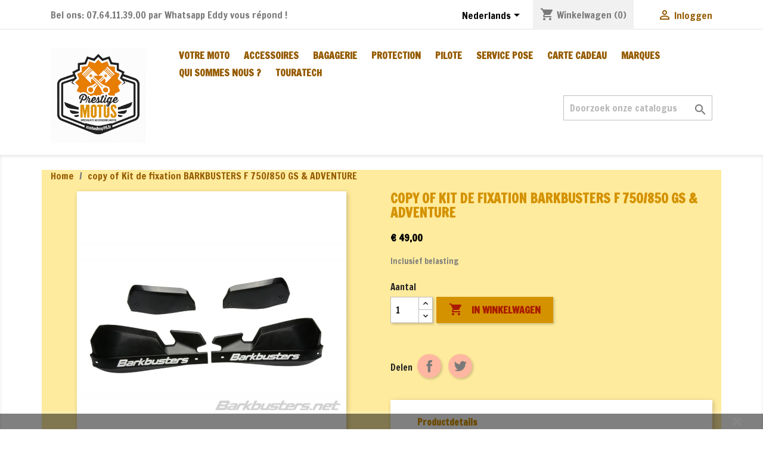

--- FILE ---
content_type: text/html; charset=utf-8
request_url: https://www.motoshop95.fr/nl/accueil/270-copy-of-kit-de-fixation-barkbusters-f-750850-gs-adventure.html
body_size: 17440
content:
<!doctype html>
<html lang="nl">

  <head>
    
      
  <meta charset="utf-8">


  <meta http-equiv="x-ua-compatible" content="ie=edge">



  <link rel="canonical" href="https://www.motoshop95.fr/nl/accueil/270-copy-of-kit-de-fixation-barkbusters-f-750850-gs-adventure.html">

  <title>copy of Kit de fixation BARKBUSTERS F 750/850 GS &amp; ADVENTURE</title>
  <meta name="description" content="">
  <meta name="keywords" content="">
      
                  <link rel="alternate" href="https://www.motoshop95.fr/en/home/270-copy-of-kit-de-fixation-barkbusters-f-750850-gs-adventure.html" hreflang="en-us">
                  <link rel="alternate" href="https://www.motoshop95.fr/fr/accueil/270-protege-mains-barkbusters-noirs-avec-deflecteur-d-air-noir-reglable.html" hreflang="fr">
                  <link rel="alternate" href="https://www.motoshop95.fr/de/accueil/270-copy-of-kit-de-fixation-barkbusters-f-750850-gs-adventure.html" hreflang="de-de">
                  <link rel="alternate" href="https://www.motoshop95.fr/nl/accueil/270-copy-of-kit-de-fixation-barkbusters-f-750850-gs-adventure.html" hreflang="nl-nl">
        



  <meta name="viewport" content="width=device-width, initial-scale=1">



  <link rel="icon" type="image/vnd.microsoft.icon" href="/img/favicon.ico?1767704138">
  <link rel="shortcut icon" type="image/x-icon" href="/img/favicon.ico?1767704138">



    <link rel="stylesheet" href="https://www.motoshop95.fr/themes/classic/assets/css/theme.css" type="text/css" media="all">
  <link rel="stylesheet" href="https://www.motoshop95.fr/modules/blockreassurance/views/dist/front.css" type="text/css" media="all">
  <link rel="stylesheet" href="https://www.motoshop95.fr/modules/ps_socialfollow/views/css/ps_socialfollow.css" type="text/css" media="all">
  <link rel="stylesheet" href="https://www.motoshop95.fr/modules/paypal/views/css/paypal_fo.css" type="text/css" media="all">
  <link rel="stylesheet" href="https://www.motoshop95.fr/js/jquery/ui/themes/base/minified/jquery-ui.min.css" type="text/css" media="all">
  <link rel="stylesheet" href="https://www.motoshop95.fr/js/jquery/ui/themes/base/minified/jquery.ui.theme.min.css" type="text/css" media="all">
  <link rel="stylesheet" href="https://www.motoshop95.fr/modules/ps_imageslider/css/homeslider.css" type="text/css" media="all">
  <link rel="stylesheet" href="https://www.motoshop95.fr/modules/ps_legalcompliance/views/css/aeuc_front.css" type="text/css" media="all">
  <link rel="stylesheet" href="https://www.motoshop95.fr/modules/colorchange/views/css/1chf.css" type="text/css" media="all">
  <link rel="stylesheet" href="https://www.motoshop95.fr/modules/colorchange/views/css/1ch.css" type="text/css" media="all">
  <link rel="stylesheet" href="https://www.motoshop95.fr/themes/classic/assets/css/custom.css" type="text/css" media="all">




  

  <script type="text/javascript">
        var prestashop = {"cart":{"products":[],"totals":{"total":{"type":"total","label":"Totaal","amount":0,"value":"\u20ac\u00a00,00"},"total_including_tax":{"type":"total","label":"Totaal (incl. btw)","amount":0,"value":"\u20ac\u00a00,00"},"total_excluding_tax":{"type":"total","label":"Totaal (excl. btw)","amount":0,"value":"\u20ac\u00a00,00"}},"subtotals":{"products":{"type":"products","label":"Subtotaal","amount":0,"value":"\u20ac\u00a00,00"},"discounts":null,"shipping":{"type":"shipping","label":"Verzending","amount":0,"value":"Gratis"},"tax":{"type":"tax","label":"inclusief belastingen","amount":0,"value":"\u20ac\u00a00,00"}},"products_count":0,"summary_string":"0 artikelen","vouchers":{"allowed":1,"added":[]},"discounts":[],"minimalPurchase":0,"minimalPurchaseRequired":""},"currency":{"name":"Euro","iso_code":"EUR","iso_code_num":"978","sign":"\u20ac"},"customer":{"lastname":null,"firstname":null,"email":null,"birthday":null,"newsletter":null,"newsletter_date_add":null,"optin":null,"website":null,"company":null,"siret":null,"ape":null,"is_logged":false,"gender":{"type":null,"name":null},"addresses":[]},"language":{"name":"Nederlands (Dutch)","iso_code":"nl","locale":"nl-NL","language_code":"nl-nl","is_rtl":"0","date_format_lite":"d-m-Y","date_format_full":"d-m-Y H:i:s","id":4},"page":{"title":"","canonical":null,"meta":{"title":"copy of Kit de fixation BARKBUSTERS F 750\/850 GS & ADVENTURE","description":"","keywords":"","robots":"index"},"page_name":"product","body_classes":{"lang-nl":true,"lang-rtl":false,"country-FR":true,"currency-EUR":true,"layout-full-width":true,"page-product":true,"tax-display-enabled":true,"product-id-270":true,"product-copy of Kit de fixation BARKBUSTERS F 750\/850 GS & ADVENTURE":true,"product-id-category-2":true,"product-id-manufacturer-0":true,"product-id-supplier-0":true,"product-available-for-order":true},"admin_notifications":[]},"shop":{"name":"Motoshop - L'accessoire MOTO par Prestige motos","logo":"\/img\/my-shop-logo-1767704138.jpg","stores_icon":"\/img\/logo_stores.png","favicon":"\/img\/favicon.ico"},"urls":{"base_url":"https:\/\/www.motoshop95.fr\/","current_url":"https:\/\/www.motoshop95.fr\/nl\/accueil\/270-copy-of-kit-de-fixation-barkbusters-f-750850-gs-adventure.html","shop_domain_url":"https:\/\/www.motoshop95.fr","img_ps_url":"https:\/\/www.motoshop95.fr\/img\/","img_cat_url":"https:\/\/www.motoshop95.fr\/img\/c\/","img_lang_url":"https:\/\/www.motoshop95.fr\/img\/l\/","img_prod_url":"https:\/\/www.motoshop95.fr\/img\/p\/","img_manu_url":"https:\/\/www.motoshop95.fr\/img\/m\/","img_sup_url":"https:\/\/www.motoshop95.fr\/img\/su\/","img_ship_url":"https:\/\/www.motoshop95.fr\/img\/s\/","img_store_url":"https:\/\/www.motoshop95.fr\/img\/st\/","img_col_url":"https:\/\/www.motoshop95.fr\/img\/co\/","img_url":"https:\/\/www.motoshop95.fr\/themes\/classic\/assets\/img\/","css_url":"https:\/\/www.motoshop95.fr\/themes\/classic\/assets\/css\/","js_url":"https:\/\/www.motoshop95.fr\/themes\/classic\/assets\/js\/","pic_url":"https:\/\/www.motoshop95.fr\/upload\/","pages":{"address":"https:\/\/www.motoshop95.fr\/nl\/adres","addresses":"https:\/\/www.motoshop95.fr\/nl\/adressen","authentication":"https:\/\/www.motoshop95.fr\/nl\/aanmelden","cart":"https:\/\/www.motoshop95.fr\/nl\/winkelmandje","category":"https:\/\/www.motoshop95.fr\/nl\/index.php?controller=category","cms":"https:\/\/www.motoshop95.fr\/nl\/index.php?controller=cms","contact":"https:\/\/www.motoshop95.fr\/nl\/contact-opnemen","discount":"https:\/\/www.motoshop95.fr\/nl\/korting","guest_tracking":"https:\/\/www.motoshop95.fr\/nl\/bestelling-volgen-als-gast","history":"https:\/\/www.motoshop95.fr\/nl\/besteloverzicht","identity":"https:\/\/www.motoshop95.fr\/nl\/identiteit","index":"https:\/\/www.motoshop95.fr\/nl\/","my_account":"https:\/\/www.motoshop95.fr\/nl\/mijn-account","order_confirmation":"https:\/\/www.motoshop95.fr\/nl\/order-bevestiging","order_detail":"https:\/\/www.motoshop95.fr\/nl\/index.php?controller=order-detail","order_follow":"https:\/\/www.motoshop95.fr\/nl\/bestelling-volgen","order":"https:\/\/www.motoshop95.fr\/nl\/bestelling","order_return":"https:\/\/www.motoshop95.fr\/nl\/index.php?controller=order-return","order_slip":"https:\/\/www.motoshop95.fr\/nl\/bestel-bon","pagenotfound":"https:\/\/www.motoshop95.fr\/nl\/pagina-niet-gevonden","password":"https:\/\/www.motoshop95.fr\/nl\/wachtwoord-opvragen","pdf_invoice":"https:\/\/www.motoshop95.fr\/nl\/index.php?controller=pdf-invoice","pdf_order_return":"https:\/\/www.motoshop95.fr\/nl\/index.php?controller=pdf-order-return","pdf_order_slip":"https:\/\/www.motoshop95.fr\/nl\/index.php?controller=pdf-order-slip","prices_drop":"https:\/\/www.motoshop95.fr\/nl\/aanbiedingen","product":"https:\/\/www.motoshop95.fr\/nl\/index.php?controller=product","search":"https:\/\/www.motoshop95.fr\/nl\/zoeken","sitemap":"https:\/\/www.motoshop95.fr\/nl\/sitemap","stores":"https:\/\/www.motoshop95.fr\/nl\/winkels","supplier":"https:\/\/www.motoshop95.fr\/nl\/leverancier","register":"https:\/\/www.motoshop95.fr\/nl\/aanmelden?create_account=1","order_login":"https:\/\/www.motoshop95.fr\/nl\/bestelling?login=1"},"alternative_langs":{"en-us":"https:\/\/www.motoshop95.fr\/en\/home\/270-copy-of-kit-de-fixation-barkbusters-f-750850-gs-adventure.html","fr":"https:\/\/www.motoshop95.fr\/fr\/accueil\/270-protege-mains-barkbusters-noirs-avec-deflecteur-d-air-noir-reglable.html","de-de":"https:\/\/www.motoshop95.fr\/de\/accueil\/270-copy-of-kit-de-fixation-barkbusters-f-750850-gs-adventure.html","nl-nl":"https:\/\/www.motoshop95.fr\/nl\/accueil\/270-copy-of-kit-de-fixation-barkbusters-f-750850-gs-adventure.html"},"theme_assets":"\/themes\/classic\/assets\/","actions":{"logout":"https:\/\/www.motoshop95.fr\/nl\/?mylogout="},"no_picture_image":{"bySize":{"small_default":{"url":"https:\/\/www.motoshop95.fr\/img\/p\/nl-default-small_default.jpg","width":98,"height":98},"cart_default":{"url":"https:\/\/www.motoshop95.fr\/img\/p\/nl-default-cart_default.jpg","width":125,"height":125},"home_default":{"url":"https:\/\/www.motoshop95.fr\/img\/p\/nl-default-home_default.jpg","width":250,"height":250},"medium_default":{"url":"https:\/\/www.motoshop95.fr\/img\/p\/nl-default-medium_default.jpg","width":452,"height":452},"large_default":{"url":"https:\/\/www.motoshop95.fr\/img\/p\/nl-default-large_default.jpg","width":800,"height":800}},"small":{"url":"https:\/\/www.motoshop95.fr\/img\/p\/nl-default-small_default.jpg","width":98,"height":98},"medium":{"url":"https:\/\/www.motoshop95.fr\/img\/p\/nl-default-home_default.jpg","width":250,"height":250},"large":{"url":"https:\/\/www.motoshop95.fr\/img\/p\/nl-default-large_default.jpg","width":800,"height":800},"legend":""}},"configuration":{"display_taxes_label":true,"is_catalog":false,"show_prices":true,"opt_in":{"partner":true},"quantity_discount":{"type":"discount","label":"Korting"},"voucher_enabled":1,"return_enabled":1},"field_required":[],"breadcrumb":{"links":[{"title":"Home","url":"https:\/\/www.motoshop95.fr\/nl\/"},{"title":"copy of Kit de fixation BARKBUSTERS F 750\/850 GS & ADVENTURE","url":"https:\/\/www.motoshop95.fr\/nl\/accueil\/270-copy-of-kit-de-fixation-barkbusters-f-750850-gs-adventure.html"}],"count":2},"link":{"protocol_link":"https:\/\/","protocol_content":"https:\/\/"},"time":1769084514,"static_token":"19174ad89fecde76e9e2d468d94d3ad8","token":"2082a90da9ff304ae20299df7bcb700d"};
        var psr_icon_color = "#F19D76";
      </script>



  
  <script type="text/javascript">
    (window.gaDevIds=window.gaDevIds||[]).push('d6YPbH');
    (function(i,s,o,g,r,a,m){i['GoogleAnalyticsObject']=r;i[r]=i[r]||function(){
      (i[r].q=i[r].q||[]).push(arguments)},i[r].l=1*new Date();a=s.createElement(o),
      m=s.getElementsByTagName(o)[0];a.async=1;a.src=g;m.parentNode.insertBefore(a,m)
    })(window,document,'script','https://www.google-analytics.com/analytics.js','ga');

          ga('create', 'UA-57683228-2', 'auto');
                      ga('send', 'pageview');
        ga('require', 'ec');
  </script>

 <script type="text/javascript">
            
        document.addEventListener('DOMContentLoaded', function() {
            if (typeof GoogleAnalyticEnhancedECommerce !== 'undefined') {
                var MBG = GoogleAnalyticEnhancedECommerce;
                MBG.setCurrency('EUR');
                MBG.add({"id":24,"name":"tomtom-rider-550","category":"accueil","brand":"","variant":"","type":"typical","position":"0","quantity":1,"list":"product","url":"https%3A%2F%2Fwww.motoshop95.fr%2Fnl%2Faccueil%2F24-tomtom-rider-550.html","price":399.95},'',true);MBG.add({"id":28,"name":"prise-double-usb-etanche","category":"accueil","brand":"","variant":"","type":"typical","position":1,"quantity":1,"list":"product","url":"https%3A%2F%2Fwww.motoshop95.fr%2Fnl%2Faccueil%2F28-prise-double-usb-etanche.html","price":29.9},'',true);MBG.add({"id":29,"name":"lingettes-de-nettoyage","category":"accueil","brand":"","variant":"","type":"typical","position":2,"quantity":1,"list":"product","url":"https%3A%2F%2Fwww.motoshop95.fr%2Fnl%2Faccueil%2F29-lingettes-de-nettoyage.html","price":24.9},'',true);MBG.add({"id":30,"name":"sacoche-de-guidon-wunderlich-barbag-media","category":"accueil","brand":"","variant":"","type":"typical","position":3,"quantity":1,"list":"product","url":"https%3A%2F%2Fwww.motoshop95.fr%2Fnl%2Faccueil%2F30-sacoche-de-guidon-wunderlich-barbag-media.html","price":99.9},'',true);MBG.add({"id":31,"name":"motul-shine-go-e10-400ml","category":"accueil","brand":"","variant":"","type":"typical","position":4,"quantity":1,"list":"product","url":"https%3A%2F%2Fwww.motoshop95.fr%2Fnl%2Faccueil%2F31-motul-shine-go-e10-400ml.html","price":14.9},'',true);MBG.add({"id":32,"name":"motul-shine-go-e10-400ml","category":"accueil","brand":"","variant":"","type":"typical","position":5,"quantity":1,"list":"product","url":"https%3A%2F%2Fwww.motoshop95.fr%2Fnl%2Faccueil%2F32-motul-shine-go-e10-400ml.html","price":14.9},'',true);MBG.add({"id":34,"name":"gps-globe-street-etanche-ip67","category":"accueil","brand":"","variant":"","type":"typical","position":6,"quantity":1,"list":"product","url":"https%3A%2F%2Fwww.motoshop95.fr%2Fnl%2Faccueil%2F34-gps-globe-street-etanche-ip67.html","price":269},'',true);MBG.add({"id":38,"name":"wunderlich-extension-pour-bequille-laterale-moto","category":"accueil","brand":"","variant":"","type":"typical","position":7,"quantity":1,"list":"product","url":"https%3A%2F%2Fwww.motoshop95.fr%2Fnl%2Faccueil%2F38-wunderlich-extension-pour-bequille-laterale-moto-.html","price":59.9},'',true);MBG.add({"id":39,"name":"wunderlich-sac-a-dos-de-sport-ac-systeme-d-hydratation","category":"accueil","brand":"","variant":"","type":"typical","position":8,"quantity":1,"list":"product","url":"https%3A%2F%2Fwww.motoshop95.fr%2Fnl%2Faccueil%2F39-wunderlich-sac-a-dos-de-sport-ac-systeme-d-hydratation.html","price":49.9},'',true);MBG.add({"id":40,"name":"wunderlich-double-prise-usb-noir","category":"accueil","brand":"","variant":"","type":"typical","position":9,"quantity":1,"list":"product","url":"https%3A%2F%2Fwww.motoshop95.fr%2Fnl%2Faccueil%2F40-wunderlich-double-prise-usb-noir.html","price":49.9},'',true);MBG.add({"id":43,"name":"silencieux-sport-bmw-euro-3-hp-by-akrapovic-r1200gs-k50-r1200gs-adv-k51","category":"accueil","brand":"","variant":"","type":"typical","position":10,"quantity":1,"list":"product","url":"https%3A%2F%2Fwww.motoshop95.fr%2Fnl%2Faccueil%2F43-silencieux-sport-bmw-euro-3-hp-by-akrapovic-r1200gs-k50-r1200gs-adv-k51.html","price":1241},'',true);MBG.add({"id":46,"name":"filet-a-bagages-wunderlich-pour-coffre-vario-d-origine-et-topcase","category":"accueil","brand":"","variant":"","type":"typical","position":11,"quantity":1,"list":"product","url":"https%3A%2F%2Fwww.motoshop95.fr%2Fnl%2Faccueil%2F46--filet-a-bagages-wunderlich-pour-coffre-vario-d-origine-et-topcase.html","price":19.9},'',true);MBG.addProductClick({"id":24,"name":"tomtom-rider-550","category":"accueil","brand":"","variant":"","type":"typical","position":"0","quantity":1,"list":"product","url":"https%3A%2F%2Fwww.motoshop95.fr%2Fnl%2Faccueil%2F24-tomtom-rider-550.html","price":399.95});MBG.addProductClick({"id":28,"name":"prise-double-usb-etanche","category":"accueil","brand":"","variant":"","type":"typical","position":1,"quantity":1,"list":"product","url":"https%3A%2F%2Fwww.motoshop95.fr%2Fnl%2Faccueil%2F28-prise-double-usb-etanche.html","price":29.9});MBG.addProductClick({"id":29,"name":"lingettes-de-nettoyage","category":"accueil","brand":"","variant":"","type":"typical","position":2,"quantity":1,"list":"product","url":"https%3A%2F%2Fwww.motoshop95.fr%2Fnl%2Faccueil%2F29-lingettes-de-nettoyage.html","price":24.9});MBG.addProductClick({"id":30,"name":"sacoche-de-guidon-wunderlich-barbag-media","category":"accueil","brand":"","variant":"","type":"typical","position":3,"quantity":1,"list":"product","url":"https%3A%2F%2Fwww.motoshop95.fr%2Fnl%2Faccueil%2F30-sacoche-de-guidon-wunderlich-barbag-media.html","price":99.9});MBG.addProductClick({"id":31,"name":"motul-shine-go-e10-400ml","category":"accueil","brand":"","variant":"","type":"typical","position":4,"quantity":1,"list":"product","url":"https%3A%2F%2Fwww.motoshop95.fr%2Fnl%2Faccueil%2F31-motul-shine-go-e10-400ml.html","price":14.9});MBG.addProductClick({"id":32,"name":"motul-shine-go-e10-400ml","category":"accueil","brand":"","variant":"","type":"typical","position":5,"quantity":1,"list":"product","url":"https%3A%2F%2Fwww.motoshop95.fr%2Fnl%2Faccueil%2F32-motul-shine-go-e10-400ml.html","price":14.9});MBG.addProductClick({"id":34,"name":"gps-globe-street-etanche-ip67","category":"accueil","brand":"","variant":"","type":"typical","position":6,"quantity":1,"list":"product","url":"https%3A%2F%2Fwww.motoshop95.fr%2Fnl%2Faccueil%2F34-gps-globe-street-etanche-ip67.html","price":269});MBG.addProductClick({"id":38,"name":"wunderlich-extension-pour-bequille-laterale-moto","category":"accueil","brand":"","variant":"","type":"typical","position":7,"quantity":1,"list":"product","url":"https%3A%2F%2Fwww.motoshop95.fr%2Fnl%2Faccueil%2F38-wunderlich-extension-pour-bequille-laterale-moto-.html","price":59.9});MBG.addProductClick({"id":39,"name":"wunderlich-sac-a-dos-de-sport-ac-systeme-d-hydratation","category":"accueil","brand":"","variant":"","type":"typical","position":8,"quantity":1,"list":"product","url":"https%3A%2F%2Fwww.motoshop95.fr%2Fnl%2Faccueil%2F39-wunderlich-sac-a-dos-de-sport-ac-systeme-d-hydratation.html","price":49.9});MBG.addProductClick({"id":40,"name":"wunderlich-double-prise-usb-noir","category":"accueil","brand":"","variant":"","type":"typical","position":9,"quantity":1,"list":"product","url":"https%3A%2F%2Fwww.motoshop95.fr%2Fnl%2Faccueil%2F40-wunderlich-double-prise-usb-noir.html","price":49.9});MBG.addProductClick({"id":43,"name":"silencieux-sport-bmw-euro-3-hp-by-akrapovic-r1200gs-k50-r1200gs-adv-k51","category":"accueil","brand":"","variant":"","type":"typical","position":10,"quantity":1,"list":"product","url":"https%3A%2F%2Fwww.motoshop95.fr%2Fnl%2Faccueil%2F43-silencieux-sport-bmw-euro-3-hp-by-akrapovic-r1200gs-k50-r1200gs-adv-k51.html","price":1241});MBG.addProductClick({"id":46,"name":"filet-a-bagages-wunderlich-pour-coffre-vario-d-origine-et-topcase","category":"accueil","brand":"","variant":"","type":"typical","position":11,"quantity":1,"list":"product","url":"https%3A%2F%2Fwww.motoshop95.fr%2Fnl%2Faccueil%2F46--filet-a-bagages-wunderlich-pour-coffre-vario-d-origine-et-topcase.html","price":19.9});
            }
        });
        
    </script>
 <!--<script src="//ajax.googleapis.com/ajax/libs/jquery/1.6/jquery.min.js"></script>-->


<script>
    
    function setcook() {
        var nazwa = 'cookie_ue';
        var wartosc = '1';
        var expire = new Date();
        expire.setMonth(expire.getMonth() + 12);
        document.cookie = nazwa + "=" + escape(wartosc) + ";path=/;" + ((expire == null) ? "" : ("; expires=" + expire.toGMTString()))
    }

    
        

    
        
        function closeUeNotify() {
                        $('#cookieNotice').animate(
                    {bottom: '-200px'},
                    2500, function () {
                        $('#cookieNotice').hide();
                    });
            setcook();
                    }
    
        
    
</script>
<style>
    
    .closeFontAwesome:before {
        content: "\f00d";
        font-family: "FontAwesome";
        display: inline-block;
        font-size: 23px;
        line-height: 23px;
        color: #0A0A0A;
        padding-right: 15px;
        cursor: pointer;
    }

    .closeButtonNormal {
         display: block; 
        text-align: center;
        padding: 2px 5px;
        border-radius: 2px;
        color: #FF1919;
        background: #FF0D45;
        cursor: pointer;
    }

    #cookieNotice p {
        margin: 0px;
        padding: 0px;
    }


    #cookieNoticeContent {
        
                
    }

    
</style>
    <link href="//maxcdn.bootstrapcdn.com/font-awesome/4.6.3/css/font-awesome.min.css" rel="stylesheet" type="text/css"/>
<div id="cookieNotice" style=" width: 100%; position: fixed; bottom:0px; box-shadow: 0px 0 10px 0 #FFFFFF; background: #000000; z-index: 9999; font-size: 14px; line-height: 1.3em; font-family: arial; left: 0px; text-align:center; color:#FFF; opacity: 0.5 ">
    <div id="cookieNoticeContent" style="position:relative; margin:auto; width:100%; display:block;">
        <table style="width:100%;">
            <tr>
                        <td style="text-align:center;">
                
            </td>
                            <td style="width:80px; vertical-align:middle; padding-right:20px; text-align:right;">
                                            <span class="closeFontAwesome" onclick="closeUeNotify()"></span>
                                    </td>
                        </tr>
            <tr>
                            </tr>
        </table>
    </div>
</div>



    
  <meta property="og:type" content="product">
  <meta property="og:url" content="https://www.motoshop95.fr/nl/accueil/270-copy-of-kit-de-fixation-barkbusters-f-750850-gs-adventure.html">
  <meta property="og:title" content="copy of Kit de fixation BARKBUSTERS F 750/850 GS &amp; ADVENTURE">
  <meta property="og:site_name" content="Motoshop - L&#039;accessoire MOTO par Prestige motos">
  <meta property="og:description" content="">
  <meta property="og:image" content="https://www.motoshop95.fr/1465-large_default/copy-of-kit-de-fixation-barkbusters-f-750850-gs-adventure.jpg">
  <meta property="product:pretax_price:amount" content="40.833333">
  <meta property="product:pretax_price:currency" content="EUR">
  <meta property="product:price:amount" content="49">
  <meta property="product:price:currency" content="EUR">
  
  </head>

  <body id="product" class="lang-nl country-fr currency-eur layout-full-width page-product tax-display-enabled product-id-270 product-copy-of-kit-de-fixation-barkbusters-f-750-850-gs-adventure product-id-category-2 product-id-manufacturer-0 product-id-supplier-0 product-available-for-order">

    
      
    

    <main>
      
              

      <header id="header">
        
          
  <div class="header-banner">
    
  </div>



  <nav class="header-nav">
    <div class="container">
      <div class="row">
        <div class="hidden-sm-down">
          <div class="col-md-5 col-xs-12">
            <div id="_desktop_contact_link">
  <div id="contact-link">
                Bel ons: <span>07.64.11.39.00 par Whatsapp  Eddy vous répond !</span>
      </div>
</div>

          </div>
          <div class="col-md-7 right-nav">
              <div id="_desktop_language_selector">
  <div class="language-selector-wrapper">
    <span id="language-selector-label" class="hidden-md-up">Taal:</span>
    <div class="language-selector dropdown js-dropdown">
      <button data-toggle="dropdown" class="hidden-sm-down btn-unstyle" aria-haspopup="true" aria-expanded="false" aria-label="Vervolgkeuzelijst taal">
        <span class="expand-more">Nederlands</span>
        <i class="material-icons expand-more">&#xE5C5;</i>
      </button>
      <ul class="dropdown-menu hidden-sm-down" aria-labelledby="language-selector-label">
                  <li >
            <a href="https://www.motoshop95.fr/en/home/270-copy-of-kit-de-fixation-barkbusters-f-750850-gs-adventure.html" class="dropdown-item" data-iso-code="en">English</a>
          </li>
                  <li >
            <a href="https://www.motoshop95.fr/fr/accueil/270-protege-mains-barkbusters-noirs-avec-deflecteur-d-air-noir-reglable.html" class="dropdown-item" data-iso-code="fr">Français</a>
          </li>
                  <li >
            <a href="https://www.motoshop95.fr/de/accueil/270-copy-of-kit-de-fixation-barkbusters-f-750850-gs-adventure.html" class="dropdown-item" data-iso-code="de">Deutsch</a>
          </li>
                  <li  class="current" >
            <a href="https://www.motoshop95.fr/nl/accueil/270-copy-of-kit-de-fixation-barkbusters-f-750850-gs-adventure.html" class="dropdown-item" data-iso-code="nl">Nederlands</a>
          </li>
              </ul>
      <select class="link hidden-md-up" aria-labelledby="language-selector-label">
                  <option value="https://www.motoshop95.fr/en/home/270-copy-of-kit-de-fixation-barkbusters-f-750850-gs-adventure.html" data-iso-code="en">
            English
          </option>
                  <option value="https://www.motoshop95.fr/fr/accueil/270-protege-mains-barkbusters-noirs-avec-deflecteur-d-air-noir-reglable.html" data-iso-code="fr">
            Français
          </option>
                  <option value="https://www.motoshop95.fr/de/accueil/270-copy-of-kit-de-fixation-barkbusters-f-750850-gs-adventure.html" data-iso-code="de">
            Deutsch
          </option>
                  <option value="https://www.motoshop95.fr/nl/accueil/270-copy-of-kit-de-fixation-barkbusters-f-750850-gs-adventure.html" selected="selected" data-iso-code="nl">
            Nederlands
          </option>
              </select>
    </div>
  </div>
</div>
<div id="_desktop_cart">
  <div class="blockcart cart-preview inactive" data-refresh-url="//www.motoshop95.fr/nl/module/ps_shoppingcart/ajax">
    <div class="header">
              <i class="material-icons shopping-cart">shopping_cart</i>
        <span class="hidden-sm-down">Winkelwagen</span>
        <span class="cart-products-count">(0)</span>
          </div>
  </div>
</div>
<div id="_desktop_user_info">
  <div class="user-info">
          <a
        href="https://www.motoshop95.fr/nl/mijn-account"
        title="Aanloggen bij Uw klantenrekening"
        rel="nofollow"
      >
        <i class="material-icons">&#xE7FF;</i>
        <span class="hidden-sm-down">Inloggen</span>
      </a>
      </div>
</div>

          </div>
        </div>
        <div class="hidden-md-up text-sm-center mobile">
          <div class="float-xs-left" id="menu-icon">
            <i class="material-icons d-inline">&#xE5D2;</i>
          </div>
          <div class="float-xs-right" id="_mobile_cart"></div>
          <div class="float-xs-right" id="_mobile_user_info"></div>
          <div class="top-logo" id="_mobile_logo"></div>
          <div class="clearfix"></div>
        </div>
      </div>
    </div>
  </nav>



  <div class="header-top">
    <div class="container">
       <div class="row">
        <div class="col-md-2 hidden-sm-down" id="_desktop_logo">
                            <a href="https://www.motoshop95.fr/">
                  <img class="logo img-responsive" src="/img/my-shop-logo-1767704138.jpg" alt="Motoshop - L&#039;accessoire MOTO par Prestige motos">
                </a>
                    </div>
        <div class="col-md-10 col-sm-12 position-static">
          

<div class="menu js-top-menu position-static hidden-sm-down" id="_desktop_top_menu">
    
          <ul class="top-menu" id="top-menu" data-depth="0">
                    <li class="category" id="category-44">
                          <a
                class="dropdown-item"
                href="https://www.motoshop95.fr/nl/44-votre-moto" data-depth="0"
                              >
                                                                      <span class="float-xs-right hidden-md-up">
                    <span data-target="#top_sub_menu_77688" data-toggle="collapse" class="navbar-toggler collapse-icons">
                      <i class="material-icons add">&#xE313;</i>
                      <i class="material-icons remove">&#xE316;</i>
                    </span>
                  </span>
                                VOTRE MOTO
              </a>
                            <div  class="popover sub-menu js-sub-menu collapse" id="top_sub_menu_77688">
                
          <ul class="top-menu"  data-depth="1">
                    <li class="category" id="category-45">
                          <a
                class="dropdown-item dropdown-submenu"
                href="https://www.motoshop95.fr/nl/45-bmw" data-depth="1"
                              >
                                                                      <span class="float-xs-right hidden-md-up">
                    <span data-target="#top_sub_menu_96861" data-toggle="collapse" class="navbar-toggler collapse-icons">
                      <i class="material-icons add">&#xE313;</i>
                      <i class="material-icons remove">&#xE316;</i>
                    </span>
                  </span>
                                BMW
              </a>
                            <div  class="collapse" id="top_sub_menu_96861">
                
          <ul class="top-menu"  data-depth="2">
                    <li class="category" id="category-49">
                          <a
                class="dropdown-item"
                href="https://www.motoshop95.fr/nl/49-gs" data-depth="2"
                              >
                                                                      <span class="float-xs-right hidden-md-up">
                    <span data-target="#top_sub_menu_73839" data-toggle="collapse" class="navbar-toggler collapse-icons">
                      <i class="material-icons add">&#xE313;</i>
                      <i class="material-icons remove">&#xE316;</i>
                    </span>
                  </span>
                                GS
              </a>
                            <div  class="collapse" id="top_sub_menu_73839">
                
          <ul class="top-menu"  data-depth="3">
                    <li class="category" id="category-79">
                          <a
                class="dropdown-item"
                href="https://www.motoshop95.fr/nl/79-f750gs" data-depth="3"
                              >
                                F750GS
              </a>
                          </li>
                    <li class="category" id="category-80">
                          <a
                class="dropdown-item"
                href="https://www.motoshop95.fr/nl/80-f850gs" data-depth="3"
                              >
                                F850GS
              </a>
                          </li>
                    <li class="category" id="category-81">
                          <a
                class="dropdown-item"
                href="https://www.motoshop95.fr/nl/81-f850gs-adventure" data-depth="3"
                              >
                                F850GS ADVENTURE
              </a>
                          </li>
                    <li class="category" id="category-73">
                          <a
                class="dropdown-item"
                href="https://www.motoshop95.fr/nl/73-r1200gs" data-depth="3"
                              >
                                R1200GS
              </a>
                          </li>
                    <li class="category" id="category-74">
                          <a
                class="dropdown-item"
                href="https://www.motoshop95.fr/nl/74-r1200gs-adventure" data-depth="3"
                              >
                                R1200GS ADVENTURE
              </a>
                          </li>
                    <li class="category" id="category-75">
                          <a
                class="dropdown-item"
                href="https://www.motoshop95.fr/nl/75-r1200gs-lc" data-depth="3"
                              >
                                R1200GS LC
              </a>
                          </li>
                    <li class="category" id="category-76">
                          <a
                class="dropdown-item"
                href="https://www.motoshop95.fr/nl/76-r1200gs-lc-adventur" data-depth="3"
                              >
                                R1200GS LC ADVENTUR
              </a>
                          </li>
                    <li class="category" id="category-77">
                          <a
                class="dropdown-item"
                href="https://www.motoshop95.fr/nl/77-r1250gs" data-depth="3"
                              >
                                R1250GS
              </a>
                          </li>
                    <li class="category" id="category-78">
                          <a
                class="dropdown-item"
                href="https://www.motoshop95.fr/nl/78-r1250-gs-adventure" data-depth="3"
                              >
                                R1250 GS ADVENTURE
              </a>
                          </li>
                    <li class="category" id="category-109">
                          <a
                class="dropdown-item"
                href="https://www.motoshop95.fr/nl/109-r-1300-gs" data-depth="3"
                              >
                                R 1300 GS
              </a>
                          </li>
                    <li class="category" id="category-111">
                          <a
                class="dropdown-item"
                href="https://www.motoshop95.fr/nl/111-r-1300-gs-a" data-depth="3"
                              >
                                R 1300 GS A
              </a>
                          </li>
              </ul>
    
              </div>
                          </li>
                    <li class="category" id="category-50">
                          <a
                class="dropdown-item"
                href="https://www.motoshop95.fr/nl/50-rt" data-depth="2"
                              >
                                RT
              </a>
                          </li>
                    <li class="category" id="category-51">
                          <a
                class="dropdown-item"
                href="https://www.motoshop95.fr/nl/51-rs" data-depth="2"
                              >
                                RS
              </a>
                          </li>
                    <li class="category" id="category-52">
                          <a
                class="dropdown-item"
                href="https://www.motoshop95.fr/nl/52-s1000" data-depth="2"
                              >
                                S1000
              </a>
                          </li>
                    <li class="category" id="category-53">
                          <a
                class="dropdown-item"
                href="https://www.motoshop95.fr/nl/53-k1600" data-depth="2"
                              >
                                K1600
              </a>
                          </li>
                    <li class="category" id="category-57">
                          <a
                class="dropdown-item"
                href="https://www.motoshop95.fr/nl/57-serie-f" data-depth="2"
                              >
                                Série F
              </a>
                          </li>
              </ul>
    
              </div>
                          </li>
                    <li class="category" id="category-47">
                          <a
                class="dropdown-item dropdown-submenu"
                href="https://www.motoshop95.fr/nl/47-honda-africa-twin" data-depth="1"
                              >
                                                                      <span class="float-xs-right hidden-md-up">
                    <span data-target="#top_sub_menu_15902" data-toggle="collapse" class="navbar-toggler collapse-icons">
                      <i class="material-icons add">&#xE313;</i>
                      <i class="material-icons remove">&#xE316;</i>
                    </span>
                  </span>
                                HONDA AFRICA TWIN
              </a>
                            <div  class="collapse" id="top_sub_menu_15902">
                
          <ul class="top-menu"  data-depth="2">
                    <li class="category" id="category-69">
                          <a
                class="dropdown-item"
                href="https://www.motoshop95.fr/nl/69-africa-twin-crf-1000-l" data-depth="2"
                              >
                                AFRICA TWIN CRF 1000 L
              </a>
                          </li>
                    <li class="category" id="category-70">
                          <a
                class="dropdown-item"
                href="https://www.motoshop95.fr/nl/70-africa-twin-crf-1000-l-adventure-sports" data-depth="2"
                              >
                                AFRICA TWIN CRF 1000 L ADVENTURE SPORTS
              </a>
                          </li>
                    <li class="category" id="category-71">
                          <a
                class="dropdown-item"
                href="https://www.motoshop95.fr/nl/71-africa-twin-crf-1100-l" data-depth="2"
                              >
                                AFRICA TWIN CRF 1100 L
              </a>
                          </li>
                    <li class="category" id="category-72">
                          <a
                class="dropdown-item"
                href="https://www.motoshop95.fr/nl/72-africa-twin-crf-1100-l-adventure-sports" data-depth="2"
                              >
                                AFRICA TWIN CRF 1100 L ADVENTURE SPORTS
              </a>
                          </li>
              </ul>
    
              </div>
                          </li>
                    <li class="category" id="category-48">
                          <a
                class="dropdown-item dropdown-submenu"
                href="https://www.motoshop95.fr/nl/48-ktm" data-depth="1"
                              >
                                                                      <span class="float-xs-right hidden-md-up">
                    <span data-target="#top_sub_menu_95384" data-toggle="collapse" class="navbar-toggler collapse-icons">
                      <i class="material-icons add">&#xE313;</i>
                      <i class="material-icons remove">&#xE316;</i>
                    </span>
                  </span>
                                KTM
              </a>
                            <div  class="collapse" id="top_sub_menu_95384">
                
          <ul class="top-menu"  data-depth="2">
                    <li class="category" id="category-83">
                          <a
                class="dropdown-item"
                href="https://www.motoshop95.fr/nl/83-1290-super-adventure" data-depth="2"
                              >
                                1290 SUPER ADVENTURE 
              </a>
                          </li>
                    <li class="category" id="category-84">
                          <a
                class="dropdown-item"
                href="https://www.motoshop95.fr/nl/84-1190-adventure" data-depth="2"
                              >
                                1190 ADVENTURE
              </a>
                          </li>
                    <li class="category" id="category-85">
                          <a
                class="dropdown-item"
                href="https://www.motoshop95.fr/nl/85-1090-adventure" data-depth="2"
                              >
                                1090 ADVENTURE
              </a>
                          </li>
                    <li class="category" id="category-86">
                          <a
                class="dropdown-item"
                href="https://www.motoshop95.fr/nl/86-790-adventure-r" data-depth="2"
                              >
                                790 ADVENTURE / R
              </a>
                          </li>
                    <li class="category" id="category-87">
                          <a
                class="dropdown-item"
                href="https://www.motoshop95.fr/nl/87-890-adventure-r" data-depth="2"
                              >
                                890 ADVENTURE / R
              </a>
                          </li>
              </ul>
    
              </div>
                          </li>
                    <li class="category" id="category-54">
                          <a
                class="dropdown-item dropdown-submenu"
                href="https://www.motoshop95.fr/nl/54-yamaha" data-depth="1"
                              >
                                YAMAHA
              </a>
                          </li>
                    <li class="category" id="category-82">
                          <a
                class="dropdown-item dropdown-submenu"
                href="https://www.motoshop95.fr/nl/82-triumph" data-depth="1"
                              >
                                                                      <span class="float-xs-right hidden-md-up">
                    <span data-target="#top_sub_menu_58366" data-toggle="collapse" class="navbar-toggler collapse-icons">
                      <i class="material-icons add">&#xE313;</i>
                      <i class="material-icons remove">&#xE316;</i>
                    </span>
                  </span>
                                TRIUMPH
              </a>
                            <div  class="collapse" id="top_sub_menu_58366">
                
          <ul class="top-menu"  data-depth="2">
                    <li class="category" id="category-88">
                          <a
                class="dropdown-item"
                href="https://www.motoshop95.fr/nl/88-tiger-1200-explorer" data-depth="2"
                              >
                                TIGER 1200 EXPLORER
              </a>
                          </li>
                    <li class="category" id="category-89">
                          <a
                class="dropdown-item"
                href="https://www.motoshop95.fr/nl/89-tiger-900" data-depth="2"
                              >
                                TIGER 900
              </a>
                          </li>
                    <li class="category" id="category-90">
                          <a
                class="dropdown-item"
                href="https://www.motoshop95.fr/nl/90-tiger-800" data-depth="2"
                              >
                                TIGER 800
              </a>
                          </li>
              </ul>
    
              </div>
                          </li>
                    <li class="category" id="category-102">
                          <a
                class="dropdown-item dropdown-submenu"
                href="https://www.motoshop95.fr/nl/102-harley-davidson" data-depth="1"
                              >
                                HARLEY DAVIDSON
              </a>
                          </li>
              </ul>
    
              </div>
                          </li>
                    <li class="category" id="category-10">
                          <a
                class="dropdown-item"
                href="https://www.motoshop95.fr/nl/10-accessoires" data-depth="0"
                              >
                                                                      <span class="float-xs-right hidden-md-up">
                    <span data-target="#top_sub_menu_19762" data-toggle="collapse" class="navbar-toggler collapse-icons">
                      <i class="material-icons add">&#xE313;</i>
                      <i class="material-icons remove">&#xE316;</i>
                    </span>
                  </span>
                                ACCESSOIRES
              </a>
                            <div  class="popover sub-menu js-sub-menu collapse" id="top_sub_menu_19762">
                
          <ul class="top-menu"  data-depth="1">
                    <li class="category" id="category-18">
                          <a
                class="dropdown-item dropdown-submenu"
                href="https://www.motoshop95.fr/nl/18-feux-additionnels-ampoules" data-depth="1"
                              >
                                Feux additionnels / ampoules
              </a>
                          </li>
                    <li class="category" id="category-19">
                          <a
                class="dropdown-item dropdown-submenu"
                href="https://www.motoshop95.fr/nl/19-supports-ram" data-depth="1"
                              >
                                Supports / RAM
              </a>
                          </li>
                    <li class="category" id="category-20">
                          <a
                class="dropdown-item dropdown-submenu"
                href="https://www.motoshop95.fr/nl/20-gps-motos" data-depth="1"
                              >
                                GPS motos
              </a>
                          </li>
                    <li class="category" id="category-27">
                          <a
                class="dropdown-item dropdown-submenu"
                href="https://www.motoshop95.fr/nl/27-communication" data-depth="1"
                              >
                                Communication
              </a>
                          </li>
                    <li class="category" id="category-28">
                          <a
                class="dropdown-item dropdown-submenu"
                href="https://www.motoshop95.fr/nl/28-echappements" data-depth="1"
                              >
                                Echappements
              </a>
                          </li>
                    <li class="category" id="category-41">
                          <a
                class="dropdown-item dropdown-submenu"
                href="https://www.motoshop95.fr/nl/41-chargeurs-motos" data-depth="1"
                              >
                                Chargeurs motos
              </a>
                          </li>
                    <li class="category" id="category-98">
                          <a
                class="dropdown-item dropdown-submenu"
                href="https://www.motoshop95.fr/nl/98-ergonomie" data-depth="1"
                              >
                                Ergonomie
              </a>
                          </li>
              </ul>
    
              </div>
                          </li>
                    <li class="category" id="category-11">
                          <a
                class="dropdown-item"
                href="https://www.motoshop95.fr/nl/11-bagagerie" data-depth="0"
                              >
                                                                      <span class="float-xs-right hidden-md-up">
                    <span data-target="#top_sub_menu_66974" data-toggle="collapse" class="navbar-toggler collapse-icons">
                      <i class="material-icons add">&#xE313;</i>
                      <i class="material-icons remove">&#xE316;</i>
                    </span>
                  </span>
                                BAGAGERIE
              </a>
                            <div  class="popover sub-menu js-sub-menu collapse" id="top_sub_menu_66974">
                
          <ul class="top-menu"  data-depth="1">
                    <li class="category" id="category-13">
                          <a
                class="dropdown-item dropdown-submenu"
                href="https://www.motoshop95.fr/nl/13-bagagerie-toutes-marques" data-depth="1"
                              >
                                                                      <span class="float-xs-right hidden-md-up">
                    <span data-target="#top_sub_menu_83712" data-toggle="collapse" class="navbar-toggler collapse-icons">
                      <i class="material-icons add">&#xE313;</i>
                      <i class="material-icons remove">&#xE316;</i>
                    </span>
                  </span>
                                Bagagerie toutes marques
              </a>
                            <div  class="collapse" id="top_sub_menu_83712">
                
          <ul class="top-menu"  data-depth="2">
                    <li class="category" id="category-91">
                          <a
                class="dropdown-item"
                href="https://www.motoshop95.fr/nl/91-valises-rigides-supports" data-depth="2"
                              >
                                Valises rigides &amp; Supports
              </a>
                          </li>
                    <li class="category" id="category-92">
                          <a
                class="dropdown-item"
                href="https://www.motoshop95.fr/nl/92-supports-valises" data-depth="2"
                              >
                                Supports valises
              </a>
                          </li>
                    <li class="category" id="category-93">
                          <a
                class="dropdown-item"
                href="https://www.motoshop95.fr/nl/93-valises-souples" data-depth="2"
                              >
                                Valises souples
              </a>
                          </li>
                    <li class="category" id="category-94">
                          <a
                class="dropdown-item"
                href="https://www.motoshop95.fr/nl/94-top-cases-supports" data-depth="2"
                              >
                                Top cases &amp; Supports
              </a>
                          </li>
                    <li class="category" id="category-95">
                          <a
                class="dropdown-item"
                href="https://www.motoshop95.fr/nl/95-sacoches-souples" data-depth="2"
                              >
                                Sacoches souples
              </a>
                          </li>
                    <li class="category" id="category-96">
                          <a
                class="dropdown-item"
                href="https://www.motoshop95.fr/nl/96-accessoires-valises" data-depth="2"
                              >
                                Accessoires valises
              </a>
                          </li>
                    <li class="category" id="category-97">
                          <a
                class="dropdown-item"
                href="https://www.motoshop95.fr/nl/97-petite-bagagerie-souple" data-depth="2"
                              >
                                Petite bagagerie souple
              </a>
                          </li>
                    <li class="category" id="category-100">
                          <a
                class="dropdown-item"
                href="https://www.motoshop95.fr/nl/100-sacoche-de-reservoir" data-depth="2"
                              >
                                Sacoche de réservoir
              </a>
                          </li>
              </ul>
    
              </div>
                          </li>
              </ul>
    
              </div>
                          </li>
                    <li class="category" id="category-12">
                          <a
                class="dropdown-item"
                href="https://www.motoshop95.fr/nl/12-protection" data-depth="0"
                              >
                                                                      <span class="float-xs-right hidden-md-up">
                    <span data-target="#top_sub_menu_59535" data-toggle="collapse" class="navbar-toggler collapse-icons">
                      <i class="material-icons add">&#xE313;</i>
                      <i class="material-icons remove">&#xE316;</i>
                    </span>
                  </span>
                                PROTECTION
              </a>
                            <div  class="popover sub-menu js-sub-menu collapse" id="top_sub_menu_59535">
                
          <ul class="top-menu"  data-depth="1">
                    <li class="category" id="category-21">
                          <a
                class="dropdown-item dropdown-submenu"
                href="https://www.motoshop95.fr/nl/21-arceaux-de-protection" data-depth="1"
                              >
                                Arceaux de protection
              </a>
                          </li>
                    <li class="category" id="category-68">
                          <a
                class="dropdown-item dropdown-submenu"
                href="https://www.motoshop95.fr/nl/68-bulle" data-depth="1"
                              >
                                Bulle
              </a>
                          </li>
                    <li class="category" id="category-24">
                          <a
                class="dropdown-item dropdown-submenu"
                href="https://www.motoshop95.fr/nl/24-extension-de-bequille" data-depth="1"
                              >
                                Extension de béquille
              </a>
                          </li>
                    <li class="category" id="category-30">
                          <a
                class="dropdown-item dropdown-submenu"
                href="https://www.motoshop95.fr/nl/30-pare-cylindres" data-depth="1"
                              >
                                Pare cylindres
              </a>
                          </li>
                    <li class="category" id="category-23">
                          <a
                class="dropdown-item dropdown-submenu"
                href="https://www.motoshop95.fr/nl/23-protection-de-phare" data-depth="1"
                              >
                                Protection de phare
              </a>
                          </li>
                    <li class="category" id="category-105">
                          <a
                class="dropdown-item dropdown-submenu"
                href="https://www.motoshop95.fr/nl/105-protection-tft" data-depth="1"
                              >
                                Protection TFT
              </a>
                          </li>
                    <li class="category" id="category-101">
                          <a
                class="dropdown-item dropdown-submenu"
                href="https://www.motoshop95.fr/nl/101-protege-mains" data-depth="1"
                              >
                                Protège-mains
              </a>
                          </li>
                    <li class="category" id="category-29">
                          <a
                class="dropdown-item dropdown-submenu"
                href="https://www.motoshop95.fr/nl/29-divers" data-depth="1"
                              >
                                Divers
              </a>
                          </li>
                    <li class="category" id="category-22">
                          <a
                class="dropdown-item dropdown-submenu"
                href="https://www.motoshop95.fr/nl/22-sabots-moteur" data-depth="1"
                              >
                                Sabots moteur
              </a>
                          </li>
              </ul>
    
              </div>
                          </li>
                    <li class="category" id="category-60">
                          <a
                class="dropdown-item"
                href="https://www.motoshop95.fr/nl/60-pilote" data-depth="0"
                              >
                                                                      <span class="float-xs-right hidden-md-up">
                    <span data-target="#top_sub_menu_34158" data-toggle="collapse" class="navbar-toggler collapse-icons">
                      <i class="material-icons add">&#xE313;</i>
                      <i class="material-icons remove">&#xE316;</i>
                    </span>
                  </span>
                                PILOTE
              </a>
                            <div  class="popover sub-menu js-sub-menu collapse" id="top_sub_menu_34158">
                
          <ul class="top-menu"  data-depth="1">
                    <li class="category" id="category-108">
                          <a
                class="dropdown-item dropdown-submenu"
                href="https://www.motoshop95.fr/nl/108-bottes" data-depth="1"
                              >
                                Bottes
              </a>
                          </li>
                    <li class="category" id="category-62">
                          <a
                class="dropdown-item dropdown-submenu"
                href="https://www.motoshop95.fr/nl/62-casques-systemes-de-communication" data-depth="1"
                              >
                                Casques &amp; systèmes de communication
              </a>
                          </li>
                    <li class="category" id="category-63">
                          <a
                class="dropdown-item dropdown-submenu"
                href="https://www.motoshop95.fr/nl/63-gants" data-depth="1"
                              >
                                Gants
              </a>
                          </li>
                    <li class="category" id="category-104">
                          <a
                class="dropdown-item dropdown-submenu"
                href="https://www.motoshop95.fr/nl/104-pantalons" data-depth="1"
                              >
                                Pantalons
              </a>
                          </li>
                    <li class="category" id="category-99">
                          <a
                class="dropdown-item dropdown-submenu"
                href="https://www.motoshop95.fr/nl/99-textile" data-depth="1"
                              >
                                Textile
              </a>
                          </li>
                    <li class="category" id="category-64">
                          <a
                class="dropdown-item dropdown-submenu"
                href="https://www.motoshop95.fr/nl/64-vestes" data-depth="1"
                              >
                                Vestes
              </a>
                          </li>
              </ul>
    
              </div>
                          </li>
                    <li class="category" id="category-26">
                          <a
                class="dropdown-item"
                href="https://www.motoshop95.fr/nl/26-service-pose" data-depth="0"
                              >
                                SERVICE POSE
              </a>
                          </li>
                    <li class="category" id="category-107">
                          <a
                class="dropdown-item"
                href="https://www.motoshop95.fr/nl/107-carte-cadeau" data-depth="0"
                              >
                                CARTE CADEAU
              </a>
                          </li>
                    <li class="category" id="category-32">
                          <a
                class="dropdown-item"
                href="https://www.motoshop95.fr/nl/32-marques" data-depth="0"
                              >
                                                                      <span class="float-xs-right hidden-md-up">
                    <span data-target="#top_sub_menu_98503" data-toggle="collapse" class="navbar-toggler collapse-icons">
                      <i class="material-icons add">&#xE313;</i>
                      <i class="material-icons remove">&#xE316;</i>
                    </span>
                  </span>
                                MARQUES
              </a>
                            <div  class="popover sub-menu js-sub-menu collapse" id="top_sub_menu_98503">
                
          <ul class="top-menu"  data-depth="1">
                    <li class="category" id="category-34">
                          <a
                class="dropdown-item dropdown-submenu"
                href="https://www.motoshop95.fr/nl/34-wunderlich" data-depth="1"
                              >
                                Wunderlich
              </a>
                          </li>
                    <li class="category" id="category-35">
                          <a
                class="dropdown-item dropdown-submenu"
                href="https://www.motoshop95.fr/nl/35-enduristan" data-depth="1"
                              >
                                Enduristan
              </a>
                          </li>
                    <li class="category" id="category-37">
                          <a
                class="dropdown-item dropdown-submenu"
                href="https://www.motoshop95.fr/nl/37-keis" data-depth="1"
                              >
                                keis
              </a>
                          </li>
                    <li class="category" id="category-38">
                          <a
                class="dropdown-item dropdown-submenu"
                href="https://www.motoshop95.fr/nl/38-sw-motech" data-depth="1"
                              >
                                Sw-motech
              </a>
                          </li>
                    <li class="category" id="category-39">
                          <a
                class="dropdown-item dropdown-submenu"
                href="https://www.motoshop95.fr/nl/39-nolan" data-depth="1"
                              >
                                Nolan
              </a>
                          </li>
                    <li class="category" id="category-40">
                          <a
                class="dropdown-item dropdown-submenu"
                href="https://www.motoshop95.fr/nl/40-sc-project" data-depth="1"
                              >
                                SC-PROJECT
              </a>
                          </li>
                    <li class="category" id="category-42">
                          <a
                class="dropdown-item dropdown-submenu"
                href="https://www.motoshop95.fr/nl/42-kriega" data-depth="1"
                              >
                                Kriega
              </a>
                          </li>
                    <li class="category" id="category-43">
                          <a
                class="dropdown-item dropdown-submenu"
                href="https://www.motoshop95.fr/nl/43-klim" data-depth="1"
                              >
                                Klim
              </a>
                          </li>
                    <li class="category" id="category-55">
                          <a
                class="dropdown-item dropdown-submenu"
                href="https://www.motoshop95.fr/nl/55-tucano" data-depth="1"
                              >
                                Tucano
              </a>
                          </li>
                    <li class="category" id="category-56">
                          <a
                class="dropdown-item dropdown-submenu"
                href="https://www.motoshop95.fr/nl/56-denali" data-depth="1"
                              >
                                DENALI
              </a>
                          </li>
                    <li class="category" id="category-59">
                          <a
                class="dropdown-item dropdown-submenu"
                href="https://www.motoshop95.fr/nl/59-temersit" data-depth="1"
                              >
                                TEMERSIT
              </a>
                          </li>
                    <li class="category" id="category-65">
                          <a
                class="dropdown-item dropdown-submenu"
                href="https://www.motoshop95.fr/nl/65-schuberth" data-depth="1"
                              >
                                Schuberth
              </a>
                          </li>
                    <li class="category" id="category-66">
                          <a
                class="dropdown-item dropdown-submenu"
                href="https://www.motoshop95.fr/nl/66-rst" data-depth="1"
                              >
                                RST
              </a>
                          </li>
                    <li class="category" id="category-67">
                          <a
                class="dropdown-item dropdown-submenu"
                href="https://www.motoshop95.fr/nl/67-touratech" data-depth="1"
                              >
                                TOURATECH
              </a>
                          </li>
                    <li class="category" id="category-103">
                          <a
                class="dropdown-item dropdown-submenu"
                href="https://www.motoshop95.fr/nl/103-givi" data-depth="1"
                              >
                                GIVI
              </a>
                          </li>
                    <li class="category" id="category-106">
                          <a
                class="dropdown-item dropdown-submenu"
                href="https://www.motoshop95.fr/nl/106-cardo" data-depth="1"
                              >
                                CARDO
              </a>
                          </li>
                    <li class="category" id="category-110">
                          <a
                class="dropdown-item dropdown-submenu"
                href="https://www.motoshop95.fr/nl/110-unit-garage" data-depth="1"
                              >
                                Unit Garage
              </a>
                          </li>
                    <li class="category" id="category-112">
                          <a
                class="dropdown-item dropdown-submenu"
                href="https://www.motoshop95.fr/nl/112-akrapovic" data-depth="1"
                              >
                                Akrapovic
              </a>
                          </li>
              </ul>
    
              </div>
                          </li>
                    <li class="cms-page" id="cms-page-4">
                          <a
                class="dropdown-item"
                href="https://www.motoshop95.fr/nl/content/4-a-propos" data-depth="0"
                              >
                                Qui sommes nous ?
              </a>
                          </li>
                    <li class="category" id="category-67">
                          <a
                class="dropdown-item"
                href="https://www.motoshop95.fr/nl/67-touratech" data-depth="0"
                              >
                                TOURATECH
              </a>
                          </li>
              </ul>
    
    <div class="clearfix"></div>
</div>
<!-- Block search module TOP -->
<div id="search_widget" class="search-widget" data-search-controller-url="//www.motoshop95.fr/nl/zoeken">
	<form method="get" action="//www.motoshop95.fr/nl/zoeken">
		<input type="hidden" name="controller" value="search">
		<input type="text" name="s" value="" placeholder="Doorzoek onze catalogus" aria-label="Zoeken">
		<button type="submit">
			<i class="material-icons search">&#xE8B6;</i>
      <span class="hidden-xl-down">Zoeken</span>
		</button>
	</form>
</div>
<!-- /Block search module TOP -->

          <div class="clearfix"></div>
        </div>
      </div>
      <div id="mobile_top_menu_wrapper" class="row hidden-md-up" style="display:none;">
        <div class="js-top-menu mobile" id="_mobile_top_menu"></div>
        <div class="js-top-menu-bottom">
          <div id="_mobile_currency_selector"></div>
          <div id="_mobile_language_selector"></div>
          <div id="_mobile_contact_link"></div>
        </div>
      </div>
    </div>
  </div>
  

        
      </header>

      
        
<aside id="notifications">
  <div class="container">
    
    
    
      </div>
</aside>
      

      <section id="wrapper">
        
        <div class="container">
          
            <nav data-depth="2" class="breadcrumb hidden-sm-down">
  <ol itemscope itemtype="http://schema.org/BreadcrumbList">
    
              
          <li itemprop="itemListElement" itemscope itemtype="http://schema.org/ListItem">
            <a itemprop="item" href="https://www.motoshop95.fr/nl/">
              <span itemprop="name">Home</span>
            </a>
            <meta itemprop="position" content="1">
          </li>
        
              
          <li itemprop="itemListElement" itemscope itemtype="http://schema.org/ListItem">
            <a itemprop="item" href="https://www.motoshop95.fr/nl/accueil/270-copy-of-kit-de-fixation-barkbusters-f-750850-gs-adventure.html">
              <span itemprop="name">copy of Kit de fixation BARKBUSTERS F 750/850 GS &amp; ADVENTURE</span>
            </a>
            <meta itemprop="position" content="2">
          </li>
        
          
  </ol>
</nav>
          

          

          
  <div id="content-wrapper">
    
    

  <section id="main" itemscope itemtype="https://schema.org/Product">
    <meta itemprop="url" content="https://www.motoshop95.fr/nl/accueil/270-copy-of-kit-de-fixation-barkbusters-f-750850-gs-adventure.html">

    <div class="row">
      <div class="col-md-6">
        
          <section class="page-content" id="content">
            
              
                <ul class="product-flags">
                                  </ul>
              

              
                <div class="images-container">
  
    <div class="product-cover">
              <img class="js-qv-product-cover" src="https://www.motoshop95.fr/1465-large_default/copy-of-kit-de-fixation-barkbusters-f-750850-gs-adventure.jpg" alt="" title="" style="width:100%;" itemprop="image">
        <div class="layer hidden-sm-down" data-toggle="modal" data-target="#product-modal">
          <i class="material-icons zoom-in">&#xE8FF;</i>
        </div>
          </div>
  

  
    <div class="js-qv-mask mask">
      <ul class="product-images js-qv-product-images">
                  <li class="thumb-container">
            <img
              class="thumb js-thumb "
              data-image-medium-src="https://www.motoshop95.fr/1464-medium_default/copy-of-kit-de-fixation-barkbusters-f-750850-gs-adventure.jpg"
              data-image-large-src="https://www.motoshop95.fr/1464-large_default/copy-of-kit-de-fixation-barkbusters-f-750850-gs-adventure.jpg"
              src="https://www.motoshop95.fr/1464-home_default/copy-of-kit-de-fixation-barkbusters-f-750850-gs-adventure.jpg"
              alt=""
              title=""
              width="100"
              itemprop="image"
            >
          </li>
                  <li class="thumb-container">
            <img
              class="thumb js-thumb  selected "
              data-image-medium-src="https://www.motoshop95.fr/1465-medium_default/copy-of-kit-de-fixation-barkbusters-f-750850-gs-adventure.jpg"
              data-image-large-src="https://www.motoshop95.fr/1465-large_default/copy-of-kit-de-fixation-barkbusters-f-750850-gs-adventure.jpg"
              src="https://www.motoshop95.fr/1465-home_default/copy-of-kit-de-fixation-barkbusters-f-750850-gs-adventure.jpg"
              alt=""
              title=""
              width="100"
              itemprop="image"
            >
          </li>
              </ul>
    </div>
  
</div>

              
              <div class="scroll-box-arrows">
                <i class="material-icons left">&#xE314;</i>
                <i class="material-icons right">&#xE315;</i>
              </div>

            
          </section>
        
        </div>
        <div class="col-md-6">
          
            
              <h1 class="h1" itemprop="name">copy of Kit de fixation BARKBUSTERS F 750/850 GS &amp; ADVENTURE</h1>
            
          
          
              <div class="product-prices">
    
          

    
      <div
        class="product-price h5 "
        itemprop="offers"
        itemscope
        itemtype="https://schema.org/Offer"
      >
        <link itemprop="availability" href="https://schema.org/PreOrder"/>
        <meta itemprop="priceCurrency" content="EUR">

        <div class="current-price">
          <span itemprop="price" content="49">€ 49,00</span>

                  </div>

        
                  
      </div>
    

    
          

    
          

    
          

    

    <div class="tax-shipping-delivery-label">
              Inclusief belasting
                    
              
                        </div>
  </div>
          

          <div class="product-information">
            
              <div id="product-description-short-270" itemprop="description"></div>
            

            
            <div class="product-actions">
              
                <form action="https://www.motoshop95.fr/nl/winkelmandje" method="post" id="add-to-cart-or-refresh">
                  <input type="hidden" name="token" value="19174ad89fecde76e9e2d468d94d3ad8">
                  <input type="hidden" name="id_product" value="270" id="product_page_product_id">
                  <input type="hidden" name="id_customization" value="0" id="product_customization_id">

                  
                    <div class="product-variants">
  </div>
                  

                  
                                      

                  
                    <section class="product-discounts">
  </section>
                  

                  
                    <div class="product-add-to-cart">
      <span class="control-label">Aantal</span>

    
      <div class="product-quantity clearfix">
        <div class="qty">
          <input
            type="text"
            name="qty"
            id="quantity_wanted"
            value="1"
            class="input-group"
            min="1"
            aria-label="Aantal"
          >
        </div>

        <div class="add">
          <button
            class="btn btn-primary add-to-cart"
            data-button-action="add-to-cart"
            type="submit"
                      >
            <i class="material-icons shopping-cart">&#xE547;</i>
            In winkelwagen
          </button>
        </div>
      </div>
    

    
      <span id="product-availability">
              </span>
    
    
    
      <p class="product-minimal-quantity">
              </p>
    
  </div>
                  

                  
                    <div class="product-additional-info">
  

      <div class="social-sharing">
      <span>Delen</span>
      <ul>
                  <li class="facebook icon-gray"><a href="https://www.facebook.com/sharer.php?u=https%3A%2F%2Fwww.motoshop95.fr%2Fnl%2Faccueil%2F270-copy-of-kit-de-fixation-barkbusters-f-750850-gs-adventure.html" class="text-hide" title="Delen" target="_blank">Delen</a></li>
                  <li class="twitter icon-gray"><a href="https://twitter.com/intent/tweet?text=copy+of+Kit+de+fixation+BARKBUSTERS+F+750%2F850+GS+%26+ADVENTURE https%3A%2F%2Fwww.motoshop95.fr%2Fnl%2Faccueil%2F270-copy-of-kit-de-fixation-barkbusters-f-750850-gs-adventure.html" class="text-hide" title="Tweet" target="_blank">Tweet</a></li>
              </ul>
    </div>
  

</div>
                  

                                    
                </form>
              

            </div>

            
              
            

            
              <div class="tabs">
                <ul class="nav nav-tabs" role="tablist">
                                    <li class="nav-item">
                    <a
                      class="nav-link active"
                      data-toggle="tab"
                      href="#product-details"
                      role="tab"
                      aria-controls="product-details"
                       aria-selected="true">Productdetails</a>
                  </li>
                                                    </ul>

                <div class="tab-content" id="tab-content">
                 <div class="tab-pane fade in" id="description" role="tabpanel">
                   
                     <div class="product-description"></div>
                   
                 </div>

                 
                   <div class="tab-pane fade in active"
     id="product-details"
     data-product="{&quot;id_shop_default&quot;:&quot;1&quot;,&quot;id_manufacturer&quot;:&quot;0&quot;,&quot;id_supplier&quot;:&quot;0&quot;,&quot;reference&quot;:&quot;1085983001&quot;,&quot;is_virtual&quot;:&quot;0&quot;,&quot;delivery_in_stock&quot;:&quot;&quot;,&quot;delivery_out_stock&quot;:&quot;&quot;,&quot;id_category_default&quot;:&quot;2&quot;,&quot;on_sale&quot;:&quot;0&quot;,&quot;online_only&quot;:&quot;0&quot;,&quot;ecotax&quot;:0,&quot;minimal_quantity&quot;:&quot;1&quot;,&quot;low_stock_threshold&quot;:null,&quot;low_stock_alert&quot;:&quot;0&quot;,&quot;price&quot;:&quot;\u20ac\u00a049,00&quot;,&quot;unity&quot;:&quot;&quot;,&quot;unit_price_ratio&quot;:&quot;0.000000&quot;,&quot;additional_shipping_cost&quot;:&quot;0.00&quot;,&quot;customizable&quot;:&quot;0&quot;,&quot;text_fields&quot;:&quot;0&quot;,&quot;uploadable_files&quot;:&quot;0&quot;,&quot;redirect_type&quot;:&quot;301-category&quot;,&quot;id_type_redirected&quot;:&quot;0&quot;,&quot;available_for_order&quot;:&quot;1&quot;,&quot;available_date&quot;:&quot;0000-00-00&quot;,&quot;show_condition&quot;:&quot;0&quot;,&quot;condition&quot;:&quot;new&quot;,&quot;show_price&quot;:&quot;1&quot;,&quot;indexed&quot;:&quot;1&quot;,&quot;visibility&quot;:&quot;both&quot;,&quot;cache_default_attribute&quot;:&quot;0&quot;,&quot;advanced_stock_management&quot;:&quot;0&quot;,&quot;date_add&quot;:&quot;2021-11-24 16:34:49&quot;,&quot;date_upd&quot;:&quot;2025-12-18 11:01:39&quot;,&quot;pack_stock_type&quot;:&quot;3&quot;,&quot;meta_description&quot;:&quot;&quot;,&quot;meta_keywords&quot;:&quot;&quot;,&quot;meta_title&quot;:&quot;&quot;,&quot;link_rewrite&quot;:&quot;copy-of-kit-de-fixation-barkbusters-f-750850-gs-adventure&quot;,&quot;name&quot;:&quot;copy of Kit de fixation BARKBUSTERS F 750\/850 GS &amp; ADVENTURE&quot;,&quot;description&quot;:&quot;&quot;,&quot;description_short&quot;:&quot;&quot;,&quot;available_now&quot;:&quot;&quot;,&quot;available_later&quot;:&quot;&quot;,&quot;id&quot;:270,&quot;id_product&quot;:270,&quot;out_of_stock&quot;:2,&quot;new&quot;:0,&quot;id_product_attribute&quot;:&quot;0&quot;,&quot;quantity_wanted&quot;:1,&quot;extraContent&quot;:[],&quot;allow_oosp&quot;:1,&quot;category&quot;:&quot;accueil&quot;,&quot;category_name&quot;:&quot;Home&quot;,&quot;link&quot;:&quot;https:\/\/www.motoshop95.fr\/nl\/accueil\/270-copy-of-kit-de-fixation-barkbusters-f-750850-gs-adventure.html&quot;,&quot;attribute_price&quot;:0,&quot;price_tax_exc&quot;:40.833333,&quot;price_without_reduction&quot;:49,&quot;reduction&quot;:0,&quot;specific_prices&quot;:[],&quot;quantity&quot;:-5,&quot;quantity_all_versions&quot;:-5,&quot;id_image&quot;:&quot;nl-default&quot;,&quot;features&quot;:[],&quot;attachments&quot;:[],&quot;virtual&quot;:0,&quot;pack&quot;:0,&quot;packItems&quot;:[],&quot;nopackprice&quot;:0,&quot;customization_required&quot;:false,&quot;rate&quot;:20,&quot;tax_name&quot;:&quot;TVA FR 20%&quot;,&quot;ecotax_rate&quot;:0,&quot;unit_price&quot;:&quot;&quot;,&quot;customizations&quot;:{&quot;fields&quot;:[]},&quot;id_customization&quot;:0,&quot;is_customizable&quot;:false,&quot;show_quantities&quot;:false,&quot;quantity_label&quot;:&quot;Item&quot;,&quot;quantity_discounts&quot;:[],&quot;customer_group_discount&quot;:0,&quot;images&quot;:[{&quot;bySize&quot;:{&quot;small_default&quot;:{&quot;url&quot;:&quot;https:\/\/www.motoshop95.fr\/1464-small_default\/copy-of-kit-de-fixation-barkbusters-f-750850-gs-adventure.jpg&quot;,&quot;width&quot;:98,&quot;height&quot;:98},&quot;cart_default&quot;:{&quot;url&quot;:&quot;https:\/\/www.motoshop95.fr\/1464-cart_default\/copy-of-kit-de-fixation-barkbusters-f-750850-gs-adventure.jpg&quot;,&quot;width&quot;:125,&quot;height&quot;:125},&quot;home_default&quot;:{&quot;url&quot;:&quot;https:\/\/www.motoshop95.fr\/1464-home_default\/copy-of-kit-de-fixation-barkbusters-f-750850-gs-adventure.jpg&quot;,&quot;width&quot;:250,&quot;height&quot;:250},&quot;medium_default&quot;:{&quot;url&quot;:&quot;https:\/\/www.motoshop95.fr\/1464-medium_default\/copy-of-kit-de-fixation-barkbusters-f-750850-gs-adventure.jpg&quot;,&quot;width&quot;:452,&quot;height&quot;:452},&quot;large_default&quot;:{&quot;url&quot;:&quot;https:\/\/www.motoshop95.fr\/1464-large_default\/copy-of-kit-de-fixation-barkbusters-f-750850-gs-adventure.jpg&quot;,&quot;width&quot;:800,&quot;height&quot;:800}},&quot;small&quot;:{&quot;url&quot;:&quot;https:\/\/www.motoshop95.fr\/1464-small_default\/copy-of-kit-de-fixation-barkbusters-f-750850-gs-adventure.jpg&quot;,&quot;width&quot;:98,&quot;height&quot;:98},&quot;medium&quot;:{&quot;url&quot;:&quot;https:\/\/www.motoshop95.fr\/1464-home_default\/copy-of-kit-de-fixation-barkbusters-f-750850-gs-adventure.jpg&quot;,&quot;width&quot;:250,&quot;height&quot;:250},&quot;large&quot;:{&quot;url&quot;:&quot;https:\/\/www.motoshop95.fr\/1464-large_default\/copy-of-kit-de-fixation-barkbusters-f-750850-gs-adventure.jpg&quot;,&quot;width&quot;:800,&quot;height&quot;:800},&quot;legend&quot;:&quot;&quot;,&quot;cover&quot;:null,&quot;id_image&quot;:&quot;1464&quot;,&quot;position&quot;:&quot;1&quot;,&quot;associatedVariants&quot;:[]},{&quot;bySize&quot;:{&quot;small_default&quot;:{&quot;url&quot;:&quot;https:\/\/www.motoshop95.fr\/1465-small_default\/copy-of-kit-de-fixation-barkbusters-f-750850-gs-adventure.jpg&quot;,&quot;width&quot;:98,&quot;height&quot;:98},&quot;cart_default&quot;:{&quot;url&quot;:&quot;https:\/\/www.motoshop95.fr\/1465-cart_default\/copy-of-kit-de-fixation-barkbusters-f-750850-gs-adventure.jpg&quot;,&quot;width&quot;:125,&quot;height&quot;:125},&quot;home_default&quot;:{&quot;url&quot;:&quot;https:\/\/www.motoshop95.fr\/1465-home_default\/copy-of-kit-de-fixation-barkbusters-f-750850-gs-adventure.jpg&quot;,&quot;width&quot;:250,&quot;height&quot;:250},&quot;medium_default&quot;:{&quot;url&quot;:&quot;https:\/\/www.motoshop95.fr\/1465-medium_default\/copy-of-kit-de-fixation-barkbusters-f-750850-gs-adventure.jpg&quot;,&quot;width&quot;:452,&quot;height&quot;:452},&quot;large_default&quot;:{&quot;url&quot;:&quot;https:\/\/www.motoshop95.fr\/1465-large_default\/copy-of-kit-de-fixation-barkbusters-f-750850-gs-adventure.jpg&quot;,&quot;width&quot;:800,&quot;height&quot;:800}},&quot;small&quot;:{&quot;url&quot;:&quot;https:\/\/www.motoshop95.fr\/1465-small_default\/copy-of-kit-de-fixation-barkbusters-f-750850-gs-adventure.jpg&quot;,&quot;width&quot;:98,&quot;height&quot;:98},&quot;medium&quot;:{&quot;url&quot;:&quot;https:\/\/www.motoshop95.fr\/1465-home_default\/copy-of-kit-de-fixation-barkbusters-f-750850-gs-adventure.jpg&quot;,&quot;width&quot;:250,&quot;height&quot;:250},&quot;large&quot;:{&quot;url&quot;:&quot;https:\/\/www.motoshop95.fr\/1465-large_default\/copy-of-kit-de-fixation-barkbusters-f-750850-gs-adventure.jpg&quot;,&quot;width&quot;:800,&quot;height&quot;:800},&quot;legend&quot;:&quot;&quot;,&quot;cover&quot;:&quot;1&quot;,&quot;id_image&quot;:&quot;1465&quot;,&quot;position&quot;:&quot;2&quot;,&quot;associatedVariants&quot;:[]}],&quot;cover&quot;:{&quot;bySize&quot;:{&quot;small_default&quot;:{&quot;url&quot;:&quot;https:\/\/www.motoshop95.fr\/1465-small_default\/copy-of-kit-de-fixation-barkbusters-f-750850-gs-adventure.jpg&quot;,&quot;width&quot;:98,&quot;height&quot;:98},&quot;cart_default&quot;:{&quot;url&quot;:&quot;https:\/\/www.motoshop95.fr\/1465-cart_default\/copy-of-kit-de-fixation-barkbusters-f-750850-gs-adventure.jpg&quot;,&quot;width&quot;:125,&quot;height&quot;:125},&quot;home_default&quot;:{&quot;url&quot;:&quot;https:\/\/www.motoshop95.fr\/1465-home_default\/copy-of-kit-de-fixation-barkbusters-f-750850-gs-adventure.jpg&quot;,&quot;width&quot;:250,&quot;height&quot;:250},&quot;medium_default&quot;:{&quot;url&quot;:&quot;https:\/\/www.motoshop95.fr\/1465-medium_default\/copy-of-kit-de-fixation-barkbusters-f-750850-gs-adventure.jpg&quot;,&quot;width&quot;:452,&quot;height&quot;:452},&quot;large_default&quot;:{&quot;url&quot;:&quot;https:\/\/www.motoshop95.fr\/1465-large_default\/copy-of-kit-de-fixation-barkbusters-f-750850-gs-adventure.jpg&quot;,&quot;width&quot;:800,&quot;height&quot;:800}},&quot;small&quot;:{&quot;url&quot;:&quot;https:\/\/www.motoshop95.fr\/1465-small_default\/copy-of-kit-de-fixation-barkbusters-f-750850-gs-adventure.jpg&quot;,&quot;width&quot;:98,&quot;height&quot;:98},&quot;medium&quot;:{&quot;url&quot;:&quot;https:\/\/www.motoshop95.fr\/1465-home_default\/copy-of-kit-de-fixation-barkbusters-f-750850-gs-adventure.jpg&quot;,&quot;width&quot;:250,&quot;height&quot;:250},&quot;large&quot;:{&quot;url&quot;:&quot;https:\/\/www.motoshop95.fr\/1465-large_default\/copy-of-kit-de-fixation-barkbusters-f-750850-gs-adventure.jpg&quot;,&quot;width&quot;:800,&quot;height&quot;:800},&quot;legend&quot;:&quot;&quot;,&quot;cover&quot;:&quot;1&quot;,&quot;id_image&quot;:&quot;1465&quot;,&quot;position&quot;:&quot;2&quot;,&quot;associatedVariants&quot;:[]},&quot;has_discount&quot;:false,&quot;discount_type&quot;:null,&quot;discount_percentage&quot;:null,&quot;discount_percentage_absolute&quot;:null,&quot;discount_amount&quot;:null,&quot;discount_amount_to_display&quot;:null,&quot;price_amount&quot;:49,&quot;unit_price_full&quot;:&quot;&quot;,&quot;show_availability&quot;:true,&quot;availability_message&quot;:&quot;&quot;,&quot;availability_date&quot;:null,&quot;availability&quot;:&quot;available&quot;}"
     role="tabpanel"
  >
  
              <div class="product-reference">
        <label class="label">Referentie </label>
        <span itemprop="sku">1085983001</span>
      </div>
      

  
      

  
      

  
    <div class="product-out-of-stock">
      
    </div>
  

  
      

    
      

  
      
</div>
                 

                 
                                    

                               </div>  
            </div>
          
        </div>
      </div>
    </div>

    
          

    
      <section class="featured-products clearfix mt-3">
  <h2>
          4 andere producten in dezelfde categorie:
      </h2>
  <div class="products">
                
  <article class="product-miniature js-product-miniature" data-id-product="522" data-id-product-attribute="0" itemscope itemtype="http://schema.org/Product">
    <div class="thumbnail-container">
      
                  <a href="https://www.motoshop95.fr/nl/accueil/522-copy-of-eclairage-additionnel-denali-d4-led-10w.html" class="thumbnail product-thumbnail">
            <img
              src = "https://www.motoshop95.fr/2896-home_default/copy-of-eclairage-additionnel-denali-d4-led-10w.jpg"
              alt = "copy of Eclairage..."
              data-full-size-image-url = "https://www.motoshop95.fr/2896-large_default/copy-of-eclairage-additionnel-denali-d4-led-10w.jpg"
            >
          </a>
              

      <div class="product-description">
        
                      <h2 class="h3 product-title" itemprop="name"><a href="https://www.motoshop95.fr/nl/accueil/522-copy-of-eclairage-additionnel-denali-d4-led-10w.html">copy of Eclairage...</a></h2>
                  

        
                      <div class="product-price-and-shipping">
              
              

              <span class="sr-only">Prijs</span>
              <span itemprop="price" class="price">€ 94,70</span>

              

              
            </div>
                  

        
          
        
      </div>

      
        <ul class="product-flags">
                  </ul>
      

      <div class="highlighted-informations no-variants hidden-sm-down">
        
          <a class="quick-view" href="#" data-link-action="quickview">
            <i class="material-icons search">&#xE8B6;</i> Snel bekijken
          </a>
        

        
                  
      </div>

    </div>
  </article>

                
  <article class="product-miniature js-product-miniature" data-id-product="328" data-id-product-attribute="0" itemscope itemtype="http://schema.org/Product">
    <div class="thumbnail-container">
      
                  <a href="https://www.motoshop95.fr/nl/accueil/328-copy-of-echappement-sc-project-bmw-r-1250-gsadv-2020.html" class="thumbnail product-thumbnail">
            <img
              src = "https://www.motoshop95.fr/1791-home_default/copy-of-echappement-sc-project-bmw-r-1250-gsadv-2020.jpg"
              alt = "copy of Échappement SC..."
              data-full-size-image-url = "https://www.motoshop95.fr/1791-large_default/copy-of-echappement-sc-project-bmw-r-1250-gsadv-2020.jpg"
            >
          </a>
              

      <div class="product-description">
        
                      <h2 class="h3 product-title" itemprop="name"><a href="https://www.motoshop95.fr/nl/accueil/328-copy-of-echappement-sc-project-bmw-r-1250-gsadv-2020.html">copy of Échappement SC...</a></h2>
                  

        
                      <div class="product-price-and-shipping">
              
              

              <span class="sr-only">Prijs</span>
              <span itemprop="price" class="price">€ 795,00</span>

              

              
            </div>
                  

        
          
        
      </div>

      
        <ul class="product-flags">
                  </ul>
      

      <div class="highlighted-informations no-variants hidden-sm-down">
        
          <a class="quick-view" href="#" data-link-action="quickview">
            <i class="material-icons search">&#xE8B6;</i> Snel bekijken
          </a>
        

        
                  
      </div>

    </div>
  </article>

                
  <article class="product-miniature js-product-miniature" data-id-product="238" data-id-product-attribute="0" itemscope itemtype="http://schema.org/Product">
    <div class="thumbnail-container">
      
                  <a href="https://www.motoshop95.fr/nl/accueil/238-sacoche-de-guidon-barbag-media-l-noir-etanche.html" class="thumbnail product-thumbnail">
            <img
              src = "https://www.motoshop95.fr/1254-home_default/sacoche-de-guidon-barbag-media-l-noir-etanche.jpg"
              alt = "Sacoche de guidon BARBAG..."
              data-full-size-image-url = "https://www.motoshop95.fr/1254-large_default/sacoche-de-guidon-barbag-media-l-noir-etanche.jpg"
            >
          </a>
              

      <div class="product-description">
        
                      <h2 class="h3 product-title" itemprop="name"><a href="https://www.motoshop95.fr/nl/accueil/238-sacoche-de-guidon-barbag-media-l-noir-etanche.html">Sacoche de guidon BARBAG...</a></h2>
                  

        
                      <div class="product-price-and-shipping">
              
              

              <span class="sr-only">Prijs</span>
              <span itemprop="price" class="price">€ 89,90</span>

              

              
            </div>
                  

        
          
        
      </div>

      
        <ul class="product-flags">
                  </ul>
      

      <div class="highlighted-informations no-variants hidden-sm-down">
        
          <a class="quick-view" href="#" data-link-action="quickview">
            <i class="material-icons search">&#xE8B6;</i> Snel bekijken
          </a>
        

        
                  
      </div>

    </div>
  </article>

                
  <article class="product-miniature js-product-miniature" data-id-product="264" data-id-product-attribute="0" itemscope itemtype="http://schema.org/Product">
    <div class="thumbnail-container">
      
                  <a href="https://www.motoshop95.fr/nl/accueil/264-copy-of-tft-anti-vol-aluminium.html" class="thumbnail product-thumbnail">
            <img
              src = "https://www.motoshop95.fr/1431-home_default/copy-of-tft-anti-vol-aluminium.jpg"
              alt = "copy of TFT anti-vol,..."
              data-full-size-image-url = "https://www.motoshop95.fr/1431-large_default/copy-of-tft-anti-vol-aluminium.jpg"
            >
          </a>
              

      <div class="product-description">
        
                      <h2 class="h3 product-title" itemprop="name"><a href="https://www.motoshop95.fr/nl/accueil/264-copy-of-tft-anti-vol-aluminium.html">copy of TFT anti-vol,...</a></h2>
                  

        
                      <div class="product-price-and-shipping">
              
              

              <span class="sr-only">Prijs</span>
              <span itemprop="price" class="price">€ 149,90</span>

              

              
            </div>
                  

        
          
        
      </div>

      
        <ul class="product-flags">
                  </ul>
      

      <div class="highlighted-informations no-variants hidden-sm-down">
        
          <a class="quick-view" href="#" data-link-action="quickview">
            <i class="material-icons search">&#xE8B6;</i> Snel bekijken
          </a>
        

        
                  
      </div>

    </div>
  </article>

        </div>
</section>
 <script type="text/javascript">
            
        document.addEventListener('DOMContentLoaded', function() {
            if (typeof GoogleAnalyticEnhancedECommerce !== 'undefined') {
                var MBG = GoogleAnalyticEnhancedECommerce;
                MBG.setCurrency('EUR');
                MBG.addProductDetailView({"id":270,"name":"copy-of-kit-de-fixation-barkbusters-f-750-850-gs-adventure","category":"accueil","brand":"","variant":"","type":"typical","position":"0","quantity":1,"list":"product","url":"https%3A%2F%2Fwww.motoshop95.fr%2Fnl%2Faccueil%2F270-copy-of-kit-de-fixation-barkbusters-f-750850-gs-adventure.html","price":4900});
            }
        });
        
    </script>

    

    
      <div class="modal fade js-product-images-modal" id="product-modal">
  <div class="modal-dialog" role="document">
    <div class="modal-content">
      <div class="modal-body">
                <figure>
          <img class="js-modal-product-cover product-cover-modal" width="800" src="https://www.motoshop95.fr/1465-large_default/copy-of-kit-de-fixation-barkbusters-f-750850-gs-adventure.jpg" alt="" title="" itemprop="image">
          <figcaption class="image-caption">
          
            <div id="product-description-short" itemprop="description"></div>
          
        </figcaption>
        </figure>
        <aside id="thumbnails" class="thumbnails js-thumbnails text-sm-center">
          
            <div class="js-modal-mask mask  nomargin ">
              <ul class="product-images js-modal-product-images">
                                  <li class="thumb-container">
                    <img data-image-large-src="https://www.motoshop95.fr/1464-large_default/copy-of-kit-de-fixation-barkbusters-f-750850-gs-adventure.jpg" class="thumb js-modal-thumb" src="https://www.motoshop95.fr/1464-home_default/copy-of-kit-de-fixation-barkbusters-f-750850-gs-adventure.jpg" alt="" title="" width="250" itemprop="image">
                  </li>
                                  <li class="thumb-container">
                    <img data-image-large-src="https://www.motoshop95.fr/1465-large_default/copy-of-kit-de-fixation-barkbusters-f-750850-gs-adventure.jpg" class="thumb js-modal-thumb" src="https://www.motoshop95.fr/1465-home_default/copy-of-kit-de-fixation-barkbusters-f-750850-gs-adventure.jpg" alt="" title="" width="250" itemprop="image">
                  </li>
                              </ul>
            </div>
          
                  </aside>
      </div>
    </div><!-- /.modal-content -->
  </div><!-- /.modal-dialog -->
</div><!-- /.modal -->
    

    
      <footer class="page-footer">
        
          <!-- Footer content -->
        
      </footer>
    
  </section>


    
  </div>


          
        </div>
        
      </section>

      <footer id="footer">
        
          <div class="container">
  <div class="row">
    
      
  <div class="block-social col-lg-4 col-md-12 col-sm-12">
    <ul>
              <li class="facebook"><a href="https://www.facebook.com/motoshop95" target="_blank">Facebook</a></li>
              <li class="youtube"><a href="https://www.youtube.com/channel/UCkCh2whuNT4sih2bIF_CUOw/featured" target="_blank">YouTube</a></li>
              <li class="instagram"><a href="https://www.instagram.com/prestigemotos95/?hl=fr" target="_blank">Instagram</a></li>
          </ul>
  </div>


    
  </div>
</div>
<div class="footer-container">
  <div class="container">
    <div class="row">
      
        <div class="col-md-6 links">
  <div class="row">
      <div class="col-md-6 wrapper">
      <p class="h3 hidden-sm-down">Infos</p>
            <div class="title clearfix hidden-md-up" data-target="#footer_sub_menu_75341" data-toggle="collapse">
        <span class="h3">Infos</span>
        <span class="float-xs-right">
          <span class="navbar-toggler collapse-icons">
            <i class="material-icons add">&#xE313;</i>
            <i class="material-icons remove">&#xE316;</i>
          </span>
        </span>
      </div>
      <ul id="footer_sub_menu_75341" class="collapse">
                  <li>
            <a
                id="link-cms-page-1-2"
                class="cms-page-link"
                href="https://www.motoshop95.fr/nl/content/1-livraison"
                title="Nos conditions de livraison"
                            >
              Livraison
            </a>
          </li>
                  <li>
            <a
                id="link-cms-page-2-2"
                class="cms-page-link"
                href="https://www.motoshop95.fr/nl/content/2-mentions-legales"
                title="Mentions légales"
                            >
              Mentions légales
            </a>
          </li>
                  <li>
            <a
                id="link-cms-page-4-2"
                class="cms-page-link"
                href="https://www.motoshop95.fr/nl/content/4-a-propos"
                title="En savoir plus sur notre entreprise"
                            >
              Qui sommes nous ?
            </a>
          </li>
                  <li>
            <a
                id="link-product-page-prices-drop-2"
                class="cms-page-link"
                href="https://www.motoshop95.fr/nl/aanbiedingen"
                title="Our special products"
                            >
              Aanbiedingen
            </a>
          </li>
                  <li>
            <a
                id="link-product-page-new-products-2"
                class="cms-page-link"
                href="https://www.motoshop95.fr/nl/nieuwe-producten"
                title="Onze nieuwe producten"
                            >
              Nieuwe producten
            </a>
          </li>
                  <li>
            <a
                id="link-product-page-best-sales-2"
                class="cms-page-link"
                href="https://www.motoshop95.fr/nl/best-verkochte-artikelen"
                title="Onze best verkochte artikelen"
                            >
              Best verkochte artikelen
            </a>
          </li>
                  <li>
            <a
                id="link-static-page-contact-2"
                class="cms-page-link"
                href="https://www.motoshop95.fr/nl/contact-opnemen"
                title="Neem contact met ons op via ons formulier"
                            >
              Contacteer ons
            </a>
          </li>
                  <li>
            <a
                id="link-custom-page-visitez-le-site-de-prestige-motos-2"
                class="custom-page-link"
                href="http://www.prestigemotos.com"
                title=""
                 target="_blank"             >
              Visitez le site de Prestige Motos
            </a>
          </li>
              </ul>
    </div>
    </div>
</div>
<div id="block_myaccount_infos" class="col-md-3 links wrapper">
  <p class="h3 myaccount-title hidden-sm-down">
    <a class="text-uppercase" href="https://www.motoshop95.fr/nl/mijn-account" rel="nofollow">
      Uw account
    </a>
  </p>
  <div class="title clearfix hidden-md-up" data-target="#footer_account_list" data-toggle="collapse">
    <span class="h3">Uw account</span>
    <span class="float-xs-right">
      <span class="navbar-toggler collapse-icons">
        <i class="material-icons add">&#xE313;</i>
        <i class="material-icons remove">&#xE316;</i>
      </span>
    </span>
  </div>
  <ul class="account-list collapse" id="footer_account_list">
            <li>
          <a href="https://www.motoshop95.fr/nl/identiteit" title="Persoonlijke Info" rel="nofollow">
            Persoonlijke Info
          </a>
        </li>
            <li>
          <a href="https://www.motoshop95.fr/nl/bestelling-volgen" title="Geretourneerde producten" rel="nofollow">
            Geretourneerde producten
          </a>
        </li>
            <li>
          <a href="https://www.motoshop95.fr/nl/besteloverzicht" title="Bestellingen" rel="nofollow">
            Bestellingen
          </a>
        </li>
            <li>
          <a href="https://www.motoshop95.fr/nl/bestel-bon" title="Creditnota&#039;s" rel="nofollow">
            Creditnota&#039;s
          </a>
        </li>
            <li>
          <a href="https://www.motoshop95.fr/nl/adressen" title="Adressen" rel="nofollow">
            Adressen
          </a>
        </li>
            <li>
          <a href="https://www.motoshop95.fr/nl/korting" title="Waardebonnen" rel="nofollow">
            Waardebonnen
          </a>
        </li>
        <li>
  <a href="//www.motoshop95.fr/nl/module/ps_emailalerts/account" title="Mijn notificaties">
    Mijn notificaties
  </a>
</li>

	</ul>
</div>
<div class="block-contact col-md-3 links wrapper">
  <div class="hidden-sm-down">
    <p class="h4 text-uppercase block-contact-title">Winkel informatie</p>
      Motoshop - L'accessoire MOTO par Prestige motos<br />6 Chemin de la Chapelle St Antoine<br />95300 ENNERY<br />France
              <br>
                Bel ons: <span>07.64.11.39.00 par Whatsapp  Eddy vous répond !</span>
                          <br>
                E-mail ons: <a href="mailto:contact@motoshop95.fr" class="dropdown">contact@motoshop95.fr</a>
        </div>
  <div class="hidden-md-up">
    <div class="title">
      <a class="h3" href="https://www.motoshop95.fr/nl/winkels">Winkel informatie</a>
    </div>
  </div>
</div>

      
    </div>
    <div class="row">
      
        
      
    </div>
    <div class="row">
      <div class="col-md-12">
        <p class="text-sm-center">
          
            <a class="_blank" href="http://www.prestashop.com" target="_blank">
              © 2026 - E-commerce-software van PrestaShop™
            </a>
          
        </p>
      </div>
    </div>
  </div>
</div>
        
      </footer>

    </main>

    
        <script type="text/javascript" src="https://www.motoshop95.fr/themes/core.js" ></script>
  <script type="text/javascript" src="https://www.motoshop95.fr/themes/classic/assets/js/theme.js" ></script>
  <script type="text/javascript" src="https://www.motoshop95.fr/modules/blockreassurance/views/dist/front.js" ></script>
  <script type="text/javascript" src="https://www.motoshop95.fr/modules/ps_emailalerts/js/mailalerts.js" ></script>
  <script type="text/javascript" src="https://www.motoshop95.fr/modules/ps_googleanalytics/views/js/GoogleAnalyticActionLib.js" ></script>
  <script type="text/javascript" src="https://www.motoshop95.fr/js/jquery/ui/jquery-ui.min.js" ></script>
  <script type="text/javascript" src="https://www.motoshop95.fr/modules/ps_imageslider/js/responsiveslides.min.js" ></script>
  <script type="text/javascript" src="https://www.motoshop95.fr/modules/ps_imageslider/js/homeslider.js" ></script>
  <script type="text/javascript" src="https://www.motoshop95.fr/modules/ps_searchbar/ps_searchbar.js" ></script>
  <script type="text/javascript" src="https://www.motoshop95.fr/modules/ps_shoppingcart/ps_shoppingcart.js" ></script>
  <script type="text/javascript" src="https://www.motoshop95.fr/themes/classic/assets/js/custom.js" ></script>


    

    
      <script type="text/javascript">
				var time_start;
				$(window).on("load", function (e) {
					time_start = new Date();
				});
				$(window).on("unload", function (e) {
					var time_end = new Date();
					var pagetime = new FormData();
					pagetime.append("type", "pagetime");
					pagetime.append("id_connections", "4501477");
					pagetime.append("id_page", "354");
					pagetime.append("time_start", "2026-01-22 12:21:54");
					pagetime.append("token", "13e08d85333282b94240b78ce9da016a999e5820");
					pagetime.append("time", time_end-time_start);
					pagetime.append("ajax", "1");
					navigator.sendBeacon("https://www.motoshop95.fr/nl/index.php?controller=statistics", pagetime);
				});
			</script> 
    
  </body>

</html>

--- FILE ---
content_type: text/css
request_url: https://www.motoshop95.fr/modules/colorchange/views/css/1chf.css
body_size: 20
content:

@import url('//fonts.googleapis.com/css?family=Francois+One');
body{font-family:Francois One; font-size:1rem}
    

--- FILE ---
content_type: text/css
request_url: https://www.motoshop95.fr/modules/colorchange/views/css/1ch.css
body_size: 4751
content:

.product-images>li.thumb-container>.thumb.selected, .product-images>li.thumb-container>.thumb:hover{border: 3px solid #d49200!important;}
.dropdown .expand-more, #header .header-nav .currency-selector{color: #000000!important}
/*buton*/
h1, .h1{    color: #d49200!important;
}
h3 a{    color: #411700!important;
}
.dropdown-item{    color: #955b00!important;
}
h2, .h2{    color: #d49200!important;
}
p{    color: #ffcb2d!important;
}
h3,h4,.h3, .h4{    color: !important;
}
.product-customization, .blockreassurance_product p {color: #210c00!important;}

.btn-primary {
    color: #a91c00!important;
    background-color: #d49200!important;
}
.btn-primary.disabled.focus, .btn-primary.disabled:focus, .btn-primary.disabled:hover, .btn-primary:disabled.focus, .btn-primary:disabled:focus, .btn-primary:disabled:hover {
    background-color: #d49200!important;
    border-color: transparent;
}
.btn-primary.focus, .btn-primary:focus, .btn-primary:hover,.tag-primary[href]:focus, .tag-primary[href]:hover  { background-color: #d49200!important;}

.btn-outline-primary.active, .btn-outline-primary.focus, .btn-outline-primary:active, .btn-outline-primary:focus, .btn-outline-primary:hover, .open>.btn-outline-primary.dropdown-toggle {
    color: #a91c00!important;
    background-color: #d49200!important;
    border-color: #2fb5d2;
}
.dropdown-item.active, .dropdown-item.active:focus, .dropdown-item.active:hover {
    color: #a91c00!important;
    text-decoration: none;
    background-color: #d49200!important;
    outline: 0;
}
.nav-pills .nav-item.open .nav-link, .nav-pills .nav-item.open .nav-link:focus, .nav-pills .nav-item.open .nav-link:hover, .nav-pills .nav-link.active, .nav-pills .nav-link.active:focus, .nav-pills .nav-link.active:hover {
    color: #a91c00!important;
    cursor: default;
    background-color: #d49200!important;
}
.card-primary {
    background-color: #d49200!important;
    border-color: #2fb5d2;
}
.page-item.active .page-link, .page-item.active .page-link:focus, .page-item.active .page-link:hover {
    z-index: 2;
    color: #a91c00!important;
    cursor: default;
    background-color: #d49200!important;
    border-color: #2fb5d2;
}
.tag-primary {
    background-color: #d49200!important;
}
.list-group-item.active, .list-group-item.active:focus, .list-group-item.active:hover {
    z-index: 2;
    color: #a91c00!important;
    text-decoration: none;
    background-color: #d49200!important;
    border-color: #2fb5d2;
}
.custom-radio input[type=radio]:checked+span {
    background-color: #d49200!important;

}
.block-social li:hover {
    background-color: #d49200!important;
}
.tabs .nav-tabs .nav-link.active, .tabs .nav-tabs .nav-link:hover {
    border: none;
    border-bottom: 3px solid #d49200!important;
}
.tabs .nav-tabs .nav-link.active {
    color: #d49200!important;
}
a, #footer .h1,#footer .h2,#footer .h3, .block-contact .block-contact-title, .linklist .blockcms-title a {
    color: #955b00!important;
    text-decoration: none;
}
#header .header-nav .cart-preview.active {
    background: #ffeb9d!important;
}
/*prices*/
.product-price, .cart-summary-line .value,#products .product-price-and-shipping, .featured-products .product-price-and-shipping, .product-accessories .product-price-and-shipping, .product-miniature .product-price-and-shipping{
 color: #000000!important;
	}
/*wrapper*/
#wrapper,.product-customization .product-message,.search-widget form input[type=text], .block_newsletter form input[type=text] {
    background-color: #ffffff!important;

}
#wrapper{
    background-color: #ffffff!important;
    

    background-repeat:repeat!important;
}
.tag-default {
    background: #ffffff!important;
}
.bootstrap-touchspin .btn-touchspin:hover {
    background-color: #ffffff!important;
}
body#checkout .modal-content {
    background-color: #ffffff!important;
}
.block-social li:hover {
    background-color: #ffffff!important;
}
#footer {
    background-color: #ffffff!important;
}
#header {
    background: #ffffff!important;
}
/*blocks*/
#search_filters, #search_filters_brands, #search_filters_suppliers, .block-categories, .card{
	  background: #a12a00!important;
	}
#products .product-description, .featured-products .product-description, .product-accessories .product-description, .product-miniature .product-description, #products .thumbnail-container, .featured-products .thumbnail-container, .product-accessories .thumbnail-container, .product-miniature .thumbnail-container
{
	    background: #d49200!important;
}
#header .header-nav .cart-preview.active i, #header .header-nav .cart-preview.active a{color:#002e71!important}
.block-social  li{background:#150006!important;}
.facebook.icon-gray,.twitter.icon-gray,.googleplus.icon-gray,.pinterest.icon-gray {
    background-color:  #ffb7a1!important;
}
#wrapper .container{background-color: #ffeb9d}

	